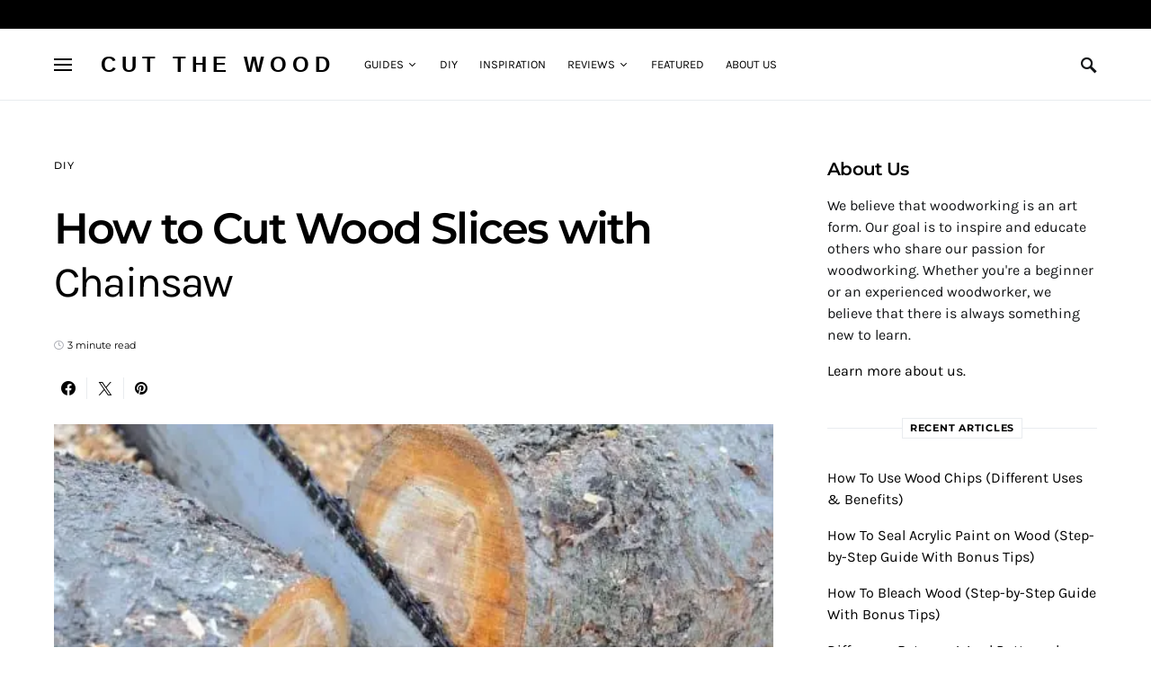

--- FILE ---
content_type: text/javascript
request_url: https://cutthewood.com/humix/inline_embed
body_size: 10059
content:
var ezS = document.createElement("link");ezS.rel="stylesheet";ezS.type="text/css";ezS.href="//go.ezodn.com/ezvideo/ezvideojscss.css?cb=185";document.head.appendChild(ezS);
var ezS = document.createElement("link");ezS.rel="stylesheet";ezS.type="text/css";ezS.href="//go.ezodn.com/ezvideo/ezvideocustomcss.css?cb=66998-0-185";document.head.appendChild(ezS);
window.ezVideo = {"appendFloatAfterAd":false,"language":"en","titleString":"","titleOption":"","autoEnableCaptions":false}
var ezS = document.createElement("script");ezS.src="//vjs.zencdn.net/vttjs/0.14.1/vtt.min.js";document.head.appendChild(ezS);
(function(){
		const frag = document.createRange().createContextualFragment('\u003Cscript type\u003D\"application/ld+json\"\u003E\u000A{\u000A  \"@context\": \"https://schema.org\",\u000A  \"@type\": \"VideoObject\",\u000A  \"potentialAction\": {\u000A    \"@type\": \"SeekToAction\",\u000A    \"target\": \"https://cutthewood.com/openvideo/v/unlocking-the-potential-of-wood-chips-a-guide-to-their-benefits-and-uses?t\u003D{seek_to_second_number}\",\u000A    \"startOffset-input\": \"required name\u003Dseek_to_second_number\"\u000A  },\u000A  \"name\": \"Unlocking the Potential of Wood Chips: A Guide to Their Benefits and Uses\",\u000A  \"description\": \"Learn how to use wood chips for a variety of purposes with our comprehensive guide. Discover the benefits of using wood chips and how they can enhance your cooking, gardening, and landscaping projects. From smoking meats to mulching gardens, we\\u0026#39;ll show you step-by-step how to use wood chips effectively. Whether you\\u0026#39;re a beginner or an experienced DIY enthusiast, this guide is perfect for anyone looking to get the most out of their wood chips.\",\u000A  \"thumbnailUrl\": \"https://video-meta.open.video/poster/eHJpvWnjmBIssTmi/eHJpvWnjmBIssTmi_upload_t1692160022-yuHjjN.jpg\",\u000A  \"uploadDate\": \"2023-05-10T12:36:36+00:00\",\u000A  \"duration\": \"PT0H2M34S\",\u000A  \"contentUrl\": \"https://streaming.open.video/contents/eHJpvWnjmBIssTmi/1684039212/index.m3u8\",\u000A  \"embedUrl\": \"https://open.video/embed?contentId\u003DVAQARlkybrf\",\u000A  \"hasPart\": [\u000A    {\u000A      \"@type\": \"Clip\",\u000A      \"name\": \"Understanding Benefits of Wood Chips\",\u000A      \"startOffset\": 4,\u000A      \"endOffset\": 16,\u000A      \"url\": \"https://cutthewood.com/openvideo/v/unlocking-the-potential-of-wood-chips-a-guide-to-their-benefits-and-uses?t\u003D4\"\u000A    },\u000A    {\u000A      \"@type\": \"Clip\",\u000A      \"name\": \"Improving Soil Quality with Wood Chips\",\u000A      \"startOffset\": 24,\u000A      \"endOffset\": 40,\u000A      \"url\": \"https://cutthewood.com/openvideo/v/unlocking-the-potential-of-wood-chips-a-guide-to-their-benefits-and-uses?t\u003D24\"\u000A    },\u000A    {\u000A      \"@type\": \"Clip\",\u000A      \"name\": \"Wood Chips as a Renewable Fuel Source\",\u000A      \"startOffset\": 40,\u000A      \"endOffset\": 57,\u000A      \"url\": \"https://cutthewood.com/openvideo/v/unlocking-the-potential-of-wood-chips-a-guide-to-their-benefits-and-uses?t\u003D40\"\u000A    },\u000A    {\u000A      \"@type\": \"Clip\",\u000A      \"name\": \"Repurposing Wood Chips for Sustainability\",\u000A      \"startOffset\": 62,\u000A      \"endOffset\": 68,\u000A      \"url\": \"https://cutthewood.com/openvideo/v/unlocking-the-potential-of-wood-chips-a-guide-to-their-benefits-and-uses?t\u003D62\"\u000A    },\u000A    {\u000A      \"@type\": \"Clip\",\u000A      \"name\": \"Using Wood Chips for Various Purposes\",\u000A      \"startOffset\": 70,\u000A      \"endOffset\": 140,\u000A      \"url\": \"https://cutthewood.com/openvideo/v/unlocking-the-potential-of-wood-chips-a-guide-to-their-benefits-and-uses?t\u003D70\"\u000A    }\u000A  ],\u000A  \"url\": \"https://cutthewood.com/openvideo/v/unlocking-the-potential-of-wood-chips-a-guide-to-their-benefits-and-uses\"\u000A}\u000A\u003C/script\u003E');
		document.body.appendChild(frag);
	}());
(function() {
		let ezInstream = {"prebidBidders":[{"bidder":"criteo","params":{"networkId":7987,"pubid":"101496","video":{"playbackmethod":[2,6]}},"ssid":"10050"},{"bidder":"medianet","params":{"cid":"8CUBCB617","crid":"358025426"},"ssid":"11307"},{"bidder":"onetag","params":{"pubId":"62499636face9dc"},"ssid":"11291"},{"bidder":"openx","params":{"delDomain":"ezoic-d.openx.net","unit":"560605963"},"ssid":"10015"},{"bidder":"pubmatic","params":{"adSlot":"Ezoic_default_video","publisherId":"156983"},"ssid":"10061"},{"bidder":"rubicon","params":{"accountId":21150,"siteId":269072,"video":{"language":"en","size_id":201},"zoneId":3326304},"ssid":"10063"},{"bidder":"sharethrough","params":{"pkey":"VS3UMr0vpcy8VVHMnE84eAvj"},"ssid":"11309"},{"bidder":"ttd","params":{"publisherId":"5beb719df75d360f105f36b7032b0b44","supplySourceId":"ezoic"},"ssid":"11384"},{"bidder":"yieldmo","params":{"placementId":"3159086761833865258"},"ssid":"11315"},{"bidder":"amx","params":{"tagid":"ZXpvaWMuY29tLXJvbi12aWRlbw"},"ssid":"11290"},{"bidder":"adyoulike_i_s2s","params":{"placement":"b74dd1bf884ad15f7dc6fca53449c2db"},"ssid":"11314"},{"bidder":"amx_i_s2s","params":{"tagid":"JreGFOmAO"},"ssid":"11290"},{"bidder":"appnexus_i_s2s","params":{"placementId":28760342},"ssid":"10087"},{"bidder":"cadent_aperture_mx_i_s2s","params":{"tagid":"178315"},"ssid":"11389"},{"bidder":"criteo_i_s2s","params":{"networkId":12274,"pubid":"104211","video":{"playbackmethod":[2,6]}},"ssid":"10050"},{"bidder":"gumgum_i_s2s","params":{"zone":"xw4fad9t"},"ssid":"10079"},{"bidder":"inmobi_i_s2s","params":{"plc":"10000370026"},"ssid":"11387"},{"bidder":"ix_i_s2s","params":{"siteId":"1280191"},"ssid":"10082"},{"bidder":"medianet_i_s2s","params":{"cid":"8CUPV1T76","crid":"578781359"},"ssid":"11307"},{"bidder":"onetag_i_s2s","params":{"pubId":"62499636face9dc"},"ssid":"11291"},{"bidder":"openx_i_s2s","params":{"delDomain":"ezoic-d.openx.net","unit":"559783386"},"ssid":"10015"},{"bidder":"pubmatic_i_s2s","params":{"adSlot":"Ezoic_default_video","publisherId":"156983"},"ssid":"10061"},{"bidder":"rubicon_i_s2s","params":{"accountId":21150,"siteId":421616,"video":{"language":"en","size_id":201},"zoneId":2495262},"ssid":"10063"},{"bidder":"sharethrough_i_s2s","params":{"pkey":"kgPoDCWJ3LoAt80X9hF5eRLi"},"ssid":"11309"},{"bidder":"smartadserver_i_s2s","params":{"formatId":117670,"networkId":4503,"pageId":1696160,"siteId":557984},"ssid":"11335"},{"bidder":"sonobi_i_s2s","params":{"TagID":"86985611032ca7924a34"},"ssid":"10048"},{"bidder":"sovrn_i_s2s","params":{"tagid":"1263646"},"ssid":"10017"},{"bidder":"triplelift_i_s2s","params":{"inventoryCode":"ezoic_RON_instream_PbS2S"},"ssid":"11296"},{"bidder":"trustedstack_i_s2s","params":{"cid":"TS9HJFH44","crid":"944965478"},"ssid":"11396"}],"apsSlot":{"slotID":"instream_desktop_na_Video","divID":"","slotName":"","mediaType":"video","sizes":[[400,300],[640,390],[390,640],[320,480],[480,320],[400,225],[640,360],[768,1024],[1024,768],[640,480]],"slotParams":{}},"allApsSlots":[{"Slot":{"slotID":"AccompanyingContent_640x360v_5-60seconds_Off_NoSkip","divID":"","slotName":"","mediaType":"video","sizes":[[400,300],[640,390],[390,640],[320,480],[480,320],[400,225],[640,360],[768,1024],[1024,768],[640,480]],"slotParams":{}},"Duration":60},{"Slot":{"slotID":"AccompanyingContent_640x360v_5-60seconds_Off_Skip","divID":"","slotName":"","mediaType":"video","sizes":[[400,300],[640,390],[390,640],[320,480],[480,320],[400,225],[640,360],[768,1024],[1024,768],[640,480]],"slotParams":{}},"Duration":60},{"Slot":{"slotID":"AccompanyingContent_640x360v_5-30seconds_Off_NoSkip","divID":"","slotName":"","mediaType":"video","sizes":[[400,300],[640,390],[390,640],[320,480],[480,320],[400,225],[640,360],[768,1024],[1024,768],[640,480]],"slotParams":{}},"Duration":30},{"Slot":{"slotID":"AccompanyingContent_640x360v_5-30seconds_Off_Skip","divID":"","slotName":"","mediaType":"video","sizes":[[400,300],[640,390],[390,640],[320,480],[480,320],[400,225],[640,360],[768,1024],[1024,768],[640,480]],"slotParams":{}},"Duration":30},{"Slot":{"slotID":"AccompanyingContent_640x360v_5-15seconds_Off_NoSkip","divID":"","slotName":"","mediaType":"video","sizes":[[400,300],[640,390],[390,640],[320,480],[480,320],[400,225],[640,360],[768,1024],[1024,768],[640,480]],"slotParams":{}},"Duration":15},{"Slot":{"slotID":"AccompanyingContent_640x360v_5-15seconds_Off_Skip","divID":"","slotName":"","mediaType":"video","sizes":[[400,300],[640,390],[390,640],[320,480],[480,320],[400,225],[640,360],[768,1024],[1024,768],[640,480]],"slotParams":{}},"Duration":15},{"Slot":{"slotID":"instream_desktop_na_Video","divID":"","slotName":"","mediaType":"video","sizes":[[400,300],[640,390],[390,640],[320,480],[480,320],[400,225],[640,360],[768,1024],[1024,768],[640,480]],"slotParams":{}},"Duration":30}],"genericInstream":false,"UnfilledCnt":0,"AllowPreviousBidToSetBidFloor":false,"PreferPrebidOverAmzn":false,"DoNotPassBidFloorToPreBid":false,"bidCacheThreshold":-1,"rampUp":true,"IsEzDfpAccount":true,"EnableVideoDeals":false,"monetizationApproval":{"DomainId":66998,"Domain":"cutthewood.com","HumixChannelId":549,"HasGoogleEntry":true,"HDMApproved":false,"MCMApproved":true},"SelectivelyIncrementUnfilledCount":false,"BlockBidderAfterBadAd":true,"useNewVideoStartingFloor":false,"addHBUnderFloor":false,"dvama":false,"dgeb":false,"vatc":{"at":"INSTREAM","fs":"UNIFORM","mpw":200,"itopf":false,"bcds":"v","bcdsds":"g","bcd":{"ad_type":"INSTREAM","data":{"country":"US","form_factor":1,"impressions":5003987,"share_ge7":0.79684,"bucket":"bid-rich","avg_depth":9.054274,"p75_depth":12,"share_ge5":0.82222,"share_ge9":0.761307},"is_domain":false,"loaded_at":"2026-01-23T09:08:20.906235235-08:00"}},"totalVideoDuration":0,"totalAdsPlaybackDuration":0,"optimizedPrebidPods":true};
		if (typeof __ezInstream !== "undefined" && __ezInstream.breaks) {
			__ezInstream.breaks = __ezInstream.breaks.concat(ezInstream.breaks);
		} else {
			window.__ezInstream = ezInstream;
		}
	})();
var EmbedExclusionEvaluated = 'exempt'; var EzoicMagicPlayerExclusionSelectors = [".humix-off"];var EzoicMagicPlayerInclusionSelectors = [];var EzoicPreferredLocation = '1';

			window.humixFirstVideoLoaded = true
			window.dispatchEvent(new CustomEvent('humixFirstVideoLoaded'));
		
window.ezVideoIframe=false;window.renderEzoicVideoContentCBs=window.renderEzoicVideoContentCBs||[];window.renderEzoicVideoContentCBs.push(function(){let videoObjects=[{"PlayerId":"ez-4999","VideoContentId":"VAQARlkybrf","VideoPlaylistSelectionId":0,"VideoPlaylistId":1,"VideoTitle":"Unlocking the Potential of Wood Chips: A Guide to Their Benefits and Uses","VideoDescription":"Learn how to use wood chips for a variety of purposes with our comprehensive guide. Discover the benefits of using wood chips and how they can enhance your cooking, gardening, and landscaping projects. From smoking meats to mulching gardens, we\u0026#39;ll show you step-by-step how to use wood chips effectively. Whether you\u0026#39;re a beginner or an experienced DIY enthusiast, this guide is perfect for anyone looking to get the most out of their wood chips.","VideoChapters":{"Chapters":["Understanding Benefits of Wood Chips","Improving Soil Quality with Wood Chips","Wood Chips as a Renewable Fuel Source","Repurposing Wood Chips for Sustainability","Using Wood Chips for Various Purposes"],"StartTimes":[4735,24087,40427,62685,70082],"EndTimes":[16332,40427,57517,68747,140695]},"VideoLinksSrc":"https://video-meta.humix.com/link/VAQARlkybrf.vtt","VideoSrcURL":"https://streaming.open.video/contents/eHJpvWnjmBIssTmi/1684039212/index.m3u8","VideoDurationMs":154420,"DeviceTypeFlag":14,"FloatFlag":14,"FloatPosition":1,"IsAutoPlay":true,"IsLoop":false,"IsLiveStreaming":false,"OutstreamEnabled":false,"ShouldConsiderDocVisibility":true,"ShouldPauseAds":true,"AdUnit":"","ImpressionId":0,"VideoStartTime":0,"IsStartTimeEnabled":0,"IsKeyMoment":false,"PublisherVideoContentShare":{"DomainIdOwner":66998,"DomainIdShare":66998,"DomainIdHost":66998,"VideoContentId":"VAQARlkybrf","LoadError":"[MagicPlayerPlaylist:0]","IsEzoicOwnedVideo":false,"IsGenericInstream":false,"IsOutstream":false,"IsGPTOutstream":false},"VideoUploadSource":"video-production","IsVertical":false,"IsPreferred":false,"ShowControls":false,"IsSharedEmbed":false,"ShortenId":"VAQARlkybrf","Preview":false,"PlaylistHumixId":"","VideoSelection":10,"MagicPlaceholderType":1,"MagicHTML":"\u003cdiv id=ez-video-wrap-ez-4998 class=ez-video-wrap style=\"align-self: stretch;\"\u003e\u003cdiv class=ez-video-center\u003e\u003cdiv class=\"ez-video-content-wrap ez-rounded-border\"\u003e\u003cdiv id=ez-video-wrap-ez-4999 class=\"ez-video-wrap ez-video-magic\" style=\"align-self: stretch;\"\u003e\u003cdiv class=ez-video-magic-row\u003e\u003col class=ez-video-magic-list\u003e\u003cli class=\"ez-video-magic-item ez-video-magic-autoplayer\"\u003e\u003cdiv id=floating-placeholder-ez-4999 class=floating-placeholder style=\"display: none;\"\u003e\u003cdiv id=floating-placeholder-sizer-ez-4999 class=floating-placeholder-sizer\u003e\u003cpicture class=\"video-js vjs-playlist-thumbnail\"\u003e\u003cimg id=floating-placeholder-thumbnail alt loading=lazy nopin=nopin\u003e\u003c/picture\u003e\u003c/div\u003e\u003c/div\u003e\u003cdiv id=ez-video-container-ez-4999 class=\"ez-video-container ez-video-magic-redesign ez-responsive ez-float-right\" style=\"flex-wrap: wrap;\"\u003e\u003cdiv class=ez-video-ez-stuck-bar id=ez-video-ez-stuck-bar-ez-4999\u003e\u003cdiv class=\"ez-video-ez-stuck-close ez-simple-close\" id=ez-video-ez-stuck-close-ez-4999 style=\"font-size: 16px !important; text-shadow: none !important; color: #000 !important; font-family: system-ui !important; background-color: rgba(255,255,255,0.5) !important; border-radius: 50% !important; text-align: center !important;\"\u003ex\u003c/div\u003e\u003c/div\u003e\u003cvideo id=ez-video-ez-4999 class=\"video-js ez-vid-placeholder\" controls preload=metadata\u003e\u003cp class=vjs-no-js\u003ePlease enable JavaScript\u003c/p\u003e\u003c/video\u003e\u003cdiv class=ez-vid-preview id=ez-vid-preview-ez-4999\u003e\u003c/div\u003e\u003cdiv id=lds-ring-ez-4999 class=lds-ring\u003e\u003cdiv\u003e\u003c/div\u003e\u003cdiv\u003e\u003c/div\u003e\u003cdiv\u003e\u003c/div\u003e\u003cdiv\u003e\u003c/div\u003e\u003c/div\u003e\u003c/div\u003e\u003cli class=\"ez-video-magic-item ez-video-magic-playlist\"\u003e\u003cdiv id=ez-video-playlist-ez-4998 class=vjs-playlist\u003e\u003c/div\u003e\u003c/ol\u003e\u003c/div\u003e\u003c/div\u003e\u003cdiv id=floating-placeholder-ez-4998 class=floating-placeholder style=\"display: none;\"\u003e\u003cdiv id=floating-placeholder-sizer-ez-4998 class=floating-placeholder-sizer\u003e\u003cpicture class=\"video-js vjs-playlist-thumbnail\"\u003e\u003cimg id=floating-placeholder-thumbnail alt loading=lazy nopin=nopin\u003e\u003c/picture\u003e\u003c/div\u003e\u003c/div\u003e\u003cdiv id=ez-video-container-ez-4998 class=\"ez-video-container ez-video-magic-redesign ez-responsive ez-float-right\" style=\"flex-wrap: wrap;\"\u003e\u003cdiv class=ez-video-ez-stuck-bar id=ez-video-ez-stuck-bar-ez-4998\u003e\u003cdiv class=\"ez-video-ez-stuck-close ez-simple-close\" id=ez-video-ez-stuck-close-ez-4998 style=\"font-size: 16px !important; text-shadow: none !important; color: #000 !important; font-family: system-ui !important; background-color: rgba(255,255,255,0.5) !important; border-radius: 50% !important; text-align: center !important;\"\u003ex\u003c/div\u003e\u003c/div\u003e\u003cvideo id=ez-video-ez-4998 class=\"video-js ez-vid-placeholder vjs-16-9\" controls preload=metadata\u003e\u003cp class=vjs-no-js\u003ePlease enable JavaScript\u003c/p\u003e\u003c/video\u003e\u003cdiv class=keymoment-container id=keymoment-play style=\"display: none;\"\u003e\u003cspan id=play-button-container class=play-button-container-active\u003e\u003cspan class=\"keymoment-play-btn play-button-before\"\u003e\u003c/span\u003e\u003cspan class=\"keymoment-play-btn play-button-after\"\u003e\u003c/span\u003e\u003c/span\u003e\u003c/div\u003e\u003cdiv class=\"keymoment-container rewind\" id=keymoment-rewind style=\"display: none;\"\u003e\u003cdiv id=keymoment-rewind-box class=rotate\u003e\u003cspan class=\"keymoment-arrow arrow-two double-arrow-icon\"\u003e\u003c/span\u003e\u003cspan class=\"keymoment-arrow arrow-one double-arrow-icon\"\u003e\u003c/span\u003e\u003c/div\u003e\u003c/div\u003e\u003cdiv class=\"keymoment-container forward\" id=keymoment-forward style=\"display: none;\"\u003e\u003cdiv id=keymoment-forward-box\u003e\u003cspan class=\"keymoment-arrow arrow-two double-arrow-icon\"\u003e\u003c/span\u003e\u003cspan class=\"keymoment-arrow arrow-one double-arrow-icon\"\u003e\u003c/span\u003e\u003c/div\u003e\u003c/div\u003e\u003cdiv id=vignette-overlay\u003e\u003c/div\u003e\u003cdiv id=vignette-top-card class=vignette-top-card\u003e\u003cdiv class=vignette-top-channel\u003e\u003ca class=top-channel-logo target=_blank role=link aria-label=\"channel logo\" style='background-image: url(\"https://video-meta.humix.com/\");'\u003e\u003c/a\u003e\u003c/div\u003e\u003cdiv class=\"vignette-top-title top-enable-channel-logo\"\u003e\u003cdiv class=\"vignette-top-title-text vignette-magic-player\"\u003e\u003ca class=vignette-top-title-link id=vignette-top-title-link-ez-4998 target=_blank tabindex=0 href=https://cutthewood.com/openvideo/v/unlocking-the-potential-of-wood-chips-a-guide-to-their-benefits-and-uses\u003eUnlocking the Potential of Wood Chips: A Guide to Their Benefits and Uses\u003c/a\u003e\u003c/div\u003e\u003c/div\u003e\u003cdiv class=vignette-top-share\u003e\u003cbutton class=vignette-top-button type=button title=share id=vignette-top-button\u003e\u003cdiv class=top-button-icon\u003e\u003csvg height=\"100%\" version=\"1.1\" viewBox=\"0 0 36 36\" width=\"100%\"\u003e\n                                        \u003cuse class=\"svg-shadow\" xlink:href=\"#share-icon\"\u003e\u003c/use\u003e\n                                        \u003cpath class=\"svg-fill\" d=\"m 20.20,14.19 0,-4.45 7.79,7.79 -7.79,7.79 0,-4.56 C 16.27,20.69 12.10,21.81 9.34,24.76 8.80,25.13 7.60,27.29 8.12,25.65 9.08,21.32 11.80,17.18 15.98,15.38 c 1.33,-0.60 2.76,-0.98 4.21,-1.19 z\" id=\"share-icon\"\u003e\u003c/path\u003e\n                                    \u003c/svg\u003e\u003c/div\u003e\u003c/button\u003e\u003c/div\u003e\u003c/div\u003e\u003ca id=watch-on-link-ez-4998 class=watch-on-link aria-label=\"Watch on Open.Video\" target=_blank href=https://cutthewood.com/openvideo/v/unlocking-the-potential-of-wood-chips-a-guide-to-their-benefits-and-uses\u003e\u003cdiv class=watch-on-link-content aria-hidden=true\u003e\u003cdiv class=watch-on-link-text\u003eWatch on\u003c/div\u003e\u003cimg style=\"height: 1rem;\" src=https://assets.open.video/open-video-white-logo.png alt=\"Video channel logo\" class=img-fluid\u003e\u003c/div\u003e\u003c/a\u003e\u003cdiv class=ez-vid-preview id=ez-vid-preview-ez-4998\u003e\u003c/div\u003e\u003cdiv id=lds-ring-ez-4998 class=lds-ring\u003e\u003cdiv\u003e\u003c/div\u003e\u003cdiv\u003e\u003c/div\u003e\u003cdiv\u003e\u003c/div\u003e\u003cdiv\u003e\u003c/div\u003e\u003c/div\u003e\u003cdiv id=ez-video-links-ez-4998 style=position:absolute;\u003e\u003c/div\u003e\u003c/div\u003e\u003c/div\u003e\u003cdiv id=ez-lower-title-link-ez-4998 class=lower-title-link\u003e\u003ca href=https://cutthewood.com/openvideo/v/unlocking-the-potential-of-wood-chips-a-guide-to-their-benefits-and-uses target=_blank\u003eUnlocking the Potential of Wood Chips: A Guide to Their Benefits and Uses\u003c/a\u003e\u003c/div\u003e\u003c/div\u003e\u003c/div\u003e","PreferredVideoType":0,"DisableWatchOnLink":false,"DisableVignette":false,"DisableTitleLink":false,"VideoPlaylist":{"VideoPlaylistId":1,"FirstVideoSelectionId":0,"FirstVideoIndex":0,"Name":"Universal Player","IsLooping":1,"IsShuffled":0,"Autoskip":0,"Videos":[{"PublisherVideoId":394246,"PublisherId":30764,"VideoContentId":"VAQARlkybrf","DomainId":66998,"Title":"Unlocking the Potential of Wood Chips: A Guide to Their Benefits and Uses","Description":"Learn how to use wood chips for a variety of purposes with our comprehensive guide. Discover the benefits of using wood chips and how they can enhance your cooking, gardening, and landscaping projects. From smoking meats to mulching gardens, we\u0026#39;ll show you step-by-step how to use wood chips effectively. Whether you\u0026#39;re a beginner or an experienced DIY enthusiast, this guide is perfect for anyone looking to get the most out of their wood chips.","VideoChapters":{"Chapters":null,"StartTimes":null,"EndTimes":null},"Privacy":"public","CreatedDate":"2023-05-10 12:36:36","ModifiedDate":"2023-05-10 12:44:45","PreviewImage":"https://video-meta.open.video/poster/eHJpvWnjmBIssTmi/eHJpvWnjmBIssTmi_upload_t1692160022-yuHjjN.jpg","RestrictByReferer":false,"ImpressionId":0,"VideoDurationMs":154420,"StreamingURL":"https://streaming.open.video/contents/eHJpvWnjmBIssTmi/1684039212/index.m3u8","PublisherVideoContentShare":{"DomainIdOwner":66998,"DomainIdShare":66998,"DomainIdHost":66998,"VideoContentId":"VAQARlkybrf","IsEzoicOwnedVideo":false,"IsGenericInstream":false,"IsOutstream":false,"IsGPTOutstream":false},"ExternalId":"","IABCategoryName":"Home Improvement,Gardening,Home \u0026 Garden,Crafts","IABCategoryIds":"276,275,274,248","NLBCategoryIds":"356,347,342,327","IsUploaded":false,"IsProcessed":false,"IsContentShareable":true,"UploadSource":"video-production","IsPreferred":false,"Category":"","IsRotate":false,"ShortenId":"VAQARlkybrf","PreferredVideoType":0,"HumixChannelId":549,"IsHumixChannelActive":true,"VideoAutoMatchType":0,"ShareBaseUrl":"//cutthewood.com/openvideo/","CanonicalLink":"https://cutthewood.com/openvideo/v/unlocking-the-potential-of-wood-chips-a-guide-to-their-benefits-and-uses","OpenVideoHostedLink":"https://open.video/@cutthewood_com/v/unlocking-the-potential-of-wood-chips-a-guide-to-their-benefits-and-uses","ChannelSlug":"cutthewood_com","Language":"en","Keywords":"woodworking, wood, wood chips, gardening, home improvement,","HasMultiplePosterResolutions":true,"ResizedPosterVersion":0,"ChannelLogo":"","OwnerIntegrationType":"ns","IsChannelWPHosted":false,"HideReportVideoButton":false,"VideoPlaylistSelectionId":0,"VideoLinksSrc":"","VideoStartTime":0,"IsStartTimeEnabled":0,"AdUnit":"cutthewood_com-video-1","VideoPlaylistId":1,"InitialIndex":0},{"PublisherVideoId":394248,"PublisherId":30764,"VideoContentId":"VkQQRAQyaHf","DomainId":66998,"Title":"Cracking the Cord of Wood Code: Understanding the Basics and Factors Affecting the Amount of Wood in a Cord","Description":" Looking to buy firewood but not sure how much to get? Our article on cord of wood has got you covered! Learn the basics of what a cord of wood is and the factors that affect the amount of wood in a cord. With our comprehensive guide, you\u0026#39;ll be able to make an informed decision and ensure you have enough firewood for your needs. Read on to become a wood expert!","VideoChapters":{"Chapters":null,"StartTimes":null,"EndTimes":null},"Privacy":"public","CreatedDate":"2023-05-10 12:45:23","ModifiedDate":"2023-05-10 12:47:24","PreviewImage":"https://video-meta.open.video/poster/RDGjbCatIwvaDQty/RDGjbCatIwvaDQty_upload_t1692160023-feyNfq.jpg","RestrictByReferer":false,"ImpressionId":0,"VideoDurationMs":119819,"StreamingURL":"https://streaming.open.video/contents/RDGjbCatIwvaDQty/1683982593/index.m3u8","PublisherVideoContentShare":{"DomainIdOwner":66998,"DomainIdShare":66998,"DomainIdHost":66998,"VideoContentId":"VkQQRAQyaHf","IsEzoicOwnedVideo":false,"IsGenericInstream":false,"IsOutstream":false,"IsGPTOutstream":false},"ExternalId":"","IABCategoryName":"","IABCategoryIds":"","NLBCategoryIds":"","IsUploaded":false,"IsProcessed":false,"IsContentShareable":true,"UploadSource":"video-production","IsPreferred":false,"Category":"","IsRotate":false,"ShortenId":"VkQQRAQyaHf","PreferredVideoType":0,"HumixChannelId":549,"IsHumixChannelActive":true,"VideoAutoMatchType":0,"ShareBaseUrl":"//cutthewood.com/openvideo/","CanonicalLink":"https://cutthewood.com/openvideo/v/cracking-the-cord-of-wood-code-understanding-the-basics-and-factors-affecting-the-amount-of-wood-in-a-cord","OpenVideoHostedLink":"https://open.video/@cutthewood_com/v/cracking-the-cord-of-wood-code-understanding-the-basics-and-factors-affecting-the-amount-of-wood-in-a-cord","ChannelSlug":"cutthewood_com","Language":"en","Keywords":"","HasMultiplePosterResolutions":true,"ResizedPosterVersion":0,"ChannelLogo":"","OwnerIntegrationType":"ns","IsChannelWPHosted":false,"HideReportVideoButton":false,"VideoPlaylistSelectionId":0,"VideoLinksSrc":"","VideoStartTime":0,"IsStartTimeEnabled":0,"AdUnit":"cutthewood_com-video-1","VideoPlaylistId":1,"InitialIndex":1},{"PublisherVideoId":7002,"PublisherId":30764,"VideoContentId":"4895c4e82e3bfc981c0f18d909cbff6cdda2c715","DomainId":66998,"Title":"Gazebo Plans","Description":"One of the loveliest attractions in a garden, backyard or outdoor area is a gazebo.\nIt’s whimsical, charming and lively.\nIt becomes the focal point of a garden setting.\nIt is where special moments take place: proposals, romantic dinners, weddings, and christenings.\nWhether you are new to making gazebos or you have tried one before, here are updated and very popular plans on how to make traditional, sometimes contemporary-style, and gazebos.\nYou will find these plans loaded with information not just on the gazebo being built but also the materials you need, the tools you need to use and the different steps to take.\nWe know that with these plans, you will be able to make your own gazebo to light up your backyard.","VideoChapters":{"Chapters":null,"StartTimes":null,"EndTimes":null},"Privacy":"public","CreatedDate":"2021-06-11 14:40:35","ModifiedDate":"2021-06-11 14:41:52","PreviewImage":"https://streaming.open.video/poster/KelOzkNtOUBYlRft/KelOzkNtOUBYlRft_j1623422442275-z8bznm_t1623422498.001.jpg","RestrictByReferer":false,"ImpressionId":0,"VideoDurationMs":74240,"StreamingURL":"https://streaming.open.video/contents/KelOzkNtOUBYlRft/1680827960/index.m3u8","PublisherVideoContentShare":{"DomainIdOwner":66998,"DomainIdShare":66998,"DomainIdHost":66998,"VideoContentId":"4895c4e82e3bfc981c0f18d909cbff6cdda2c715","IsEzoicOwnedVideo":false,"IsGenericInstream":false,"IsOutstream":false,"IsGPTOutstream":false},"ExternalId":"","IABCategoryName":"Landscape Design,Patio, Lawn \u0026 Garden,Home Improvement,Crafts","IABCategoryIds":"284,285,276,248","NLBCategoryIds":"1033,375,356,327","IsUploaded":false,"IsProcessed":false,"IsContentShareable":true,"UploadSource":"","IsPreferred":false,"Category":"","IsRotate":false,"ShortenId":"IlcddlkObru","PreferredVideoType":0,"HumixChannelId":549,"IsHumixChannelActive":true,"VideoAutoMatchType":0,"ShareBaseUrl":"//cutthewood.com/openvideo/","CanonicalLink":"https://cutthewood.com/openvideo/v/gazebo-plans","OpenVideoHostedLink":"https://open.video/@cutthewood_com/v/gazebo-plans","ChannelSlug":"cutthewood_com","Language":"en","Keywords":"gazebo, woodworking, gazebo plans, woodworking projects, backyard projects, DIY, home improvement, DIY projects, gazebo projects, landscaping, outdoor decorating, outdoor projects","HasMultiplePosterResolutions":true,"ResizedPosterVersion":0,"ChannelLogo":"","OwnerIntegrationType":"ns","IsChannelWPHosted":false,"HideReportVideoButton":false,"VideoPlaylistSelectionId":0,"VideoLinksSrc":"","VideoStartTime":0,"IsStartTimeEnabled":0,"AdUnit":"cutthewood_com-video-1","VideoPlaylistId":1,"InitialIndex":2},{"PublisherVideoId":394247,"PublisherId":30764,"VideoContentId":"pAQQQkRzaGf","DomainId":66998,"Title":"Sealing Acrylic Paint on Wood: A Step-by-Step Guide to Protect Your Masterpiece","Description":" Learn how to properly seal acrylic paint on wood with this comprehensive guide from CutTheWood. First, gain an understanding of the properties of acrylic paint and how it differs from other types of paint. Then, follow step-by-step instructions to ensure your acrylic paint is sealed correctly for long-lasting results. Protect your artwork or DIY project with these expert tips.","VideoChapters":{"Chapters":null,"StartTimes":null,"EndTimes":null},"Privacy":"public","CreatedDate":"2023-05-10 12:45:23","ModifiedDate":"2023-05-10 12:47:22","PreviewImage":"https://video-meta.open.video/poster/ZJFLDJOcaBOMIAEn/ZJFLDJOcaBOMIAEn_upload_t1692160023-YIOOsj.jpg","RestrictByReferer":false,"ImpressionId":0,"VideoDurationMs":176142,"StreamingURL":"https://streaming.open.video/contents/ZJFLDJOcaBOMIAEn/1683982350/index.m3u8","PublisherVideoContentShare":{"DomainIdOwner":66998,"DomainIdShare":66998,"DomainIdHost":66998,"VideoContentId":"pAQQQkRzaGf","IsEzoicOwnedVideo":false,"IsGenericInstream":false,"IsOutstream":false,"IsGPTOutstream":false},"ExternalId":"","IABCategoryName":"","IABCategoryIds":"","NLBCategoryIds":"","IsUploaded":false,"IsProcessed":false,"IsContentShareable":true,"UploadSource":"video-production","IsPreferred":false,"Category":"","IsRotate":false,"ShortenId":"pAQQQkRzaGf","PreferredVideoType":0,"HumixChannelId":549,"IsHumixChannelActive":true,"VideoAutoMatchType":0,"ShareBaseUrl":"//cutthewood.com/openvideo/","CanonicalLink":"https://cutthewood.com/openvideo/v/sealing-acrylic-paint-on-wood-a-step-by-step-guide-to-protect-your-masterpiece","OpenVideoHostedLink":"https://open.video/@cutthewood_com/v/sealing-acrylic-paint-on-wood-a-step-by-step-guide-to-protect-your-masterpiece","ChannelSlug":"cutthewood_com","Language":"en","Keywords":"","HasMultiplePosterResolutions":true,"ResizedPosterVersion":0,"ChannelLogo":"","OwnerIntegrationType":"ns","IsChannelWPHosted":false,"HideReportVideoButton":false,"VideoPlaylistSelectionId":0,"VideoLinksSrc":"","VideoStartTime":0,"IsStartTimeEnabled":0,"AdUnit":"cutthewood_com-video-1","VideoPlaylistId":1,"InitialIndex":3},{"PublisherVideoId":395233,"PublisherId":30764,"VideoContentId":"EjQPtWBqysf","DomainId":186067,"Title":"The Gut-Skin Connection: How Dietary Fiber Can Help Alleviate Skin Allergies","Description":" Discover the connection between dietary fiber and skin allergies in this informative article. Learn about the role of gut microbiota in promoting skin health through the consumption of dietary fiber. Explore how incorporating more fiber into your diet may help alleviate skin allergy symptoms. With an SEO-optimized description, this article is a must-read for anyone seeking natural solutions to skin allergies.","VideoChapters":{"Chapters":null,"StartTimes":null,"EndTimes":null},"Privacy":"public","CreatedDate":"2023-05-11 11:52:40","ModifiedDate":"2023-05-11 11:54:36","PreviewImage":"https://streaming.open.video/poster/HLHAKpQNMgvbqmHj/HLHAKpQNMgvbqmHj_upload_t1683818614-HCxLiE.jpg","RestrictByReferer":false,"ImpressionId":0,"VideoDurationMs":162529,"StreamingURL":"https://streaming.open.video/contents/HLHAKpQNMgvbqmHj/1683806068/index.m3u8","PublisherVideoContentShare":{"DomainIdOwner":186067,"DomainIdShare":66998,"DomainNameOwner":"kellysearch.com","VideoContentId":"EjQPtWBqysf","LoadError":"[Load cross domain video on the domain not allowed]","IsEzoicOwnedVideo":false,"IsGenericInstream":false,"IsOutstream":false,"IsGPTOutstream":false},"ExternalId":"","IABCategoryName":"Alternative \u0026 Natural Medicine,Nutrition,Health","IABCategoryIds":"233,229,223","NLBCategoryIds":"1291,307,273","IsUploaded":false,"IsProcessed":false,"IsContentShareable":true,"UploadSource":"video-production","IsPreferred":false,"Category":"","IsRotate":false,"ShortenId":"EjQPtWBqysf","PreferredVideoType":0,"HumixChannelId":2824,"IsHumixChannelActive":true,"VideoAutoMatchType":0,"ShareBaseUrl":"//open.video/","CanonicalLink":"https://open.video/@kellysearch_com/v/the-gut-skin-connection-how-dietary-fiber-can-help-alleviate-skin-allergies","OpenVideoHostedLink":"https://open.video/@kellysearch_com/v/the-gut-skin-connection-how-dietary-fiber-can-help-alleviate-skin-allergies","ChannelSlug":"","Language":"en","Keywords":"Health, Wellness, Healthy Living, Nutrition,","HasMultiplePosterResolutions":true,"ResizedPosterVersion":0,"ChannelLogo":"","OwnerIntegrationType":"off","IsChannelWPHosted":false,"HideReportVideoButton":false,"VideoPlaylistSelectionId":0,"VideoLinksSrc":"","VideoStartTime":0,"IsStartTimeEnabled":0,"AdUnit":"66998-shared-video-3","VideoPlaylistId":1,"InitialIndex":4},{"PublisherVideoId":395234,"PublisherId":30764,"VideoContentId":"E5lysXBbztf","DomainId":186067,"Title":"The Rise of Plant-Based Meat: A Healthier and Sustainable Alternative to Animal Products","Description":" Looking for a healthier and more sustainable alternative to animal products? Look no further than plant-based meat! In this informative article, you\u0026#39;ll learn about the benefits of choosing plant-based meat over traditional animal products. From improved nutrition to reduced environmental impact, there are plenty of reasons to make the switch. So why wait? Read on to discover all the amazing benefits of plant-based meat today!","VideoChapters":{"Chapters":null,"StartTimes":null,"EndTimes":null},"Privacy":"public","CreatedDate":"2023-05-11 11:52:47","ModifiedDate":"2023-05-11 11:54:39","PreviewImage":"https://streaming.open.video/poster/OneFOcsdmKWnjsWE/OneFOcsdmKWnjsWE_upload_t1683818740-TjuurM.jpg","RestrictByReferer":false,"ImpressionId":0,"VideoDurationMs":171004,"StreamingURL":"https://streaming.open.video/contents/OneFOcsdmKWnjsWE/1714078527/index.m3u8","PublisherVideoContentShare":{"DomainIdOwner":186067,"DomainIdShare":66998,"DomainNameOwner":"kellysearch.com","VideoContentId":"E5lysXBbztf","LoadError":"[Load cross domain video on the domain not allowed]","IsEzoicOwnedVideo":false,"IsGenericInstream":false,"IsOutstream":false,"IsGPTOutstream":false},"ExternalId":"","IABCategoryName":"Alternative \u0026 Natural Medicine,Nutrition,Health","IABCategoryIds":"233,229,223","NLBCategoryIds":"1291,307,273","IsUploaded":false,"IsProcessed":false,"IsContentShareable":true,"UploadSource":"video-production","IsPreferred":false,"Category":"","IsRotate":false,"ShortenId":"E5lysXBbztf","PreferredVideoType":0,"HumixChannelId":2824,"IsHumixChannelActive":true,"VideoAutoMatchType":0,"ShareBaseUrl":"//open.video/","CanonicalLink":"https://open.video/@kellysearch_com/v/the-rise-of-plant-based-meat-a-healthier-and-sustainable-alternative-to-animal-products","OpenVideoHostedLink":"https://open.video/@kellysearch_com/v/the-rise-of-plant-based-meat-a-healthier-and-sustainable-alternative-to-animal-products","ChannelSlug":"","Language":"en","Keywords":"Health, Wellness, Healthy Living, Nutrition,","HasMultiplePosterResolutions":true,"ResizedPosterVersion":0,"ChannelLogo":"","OwnerIntegrationType":"off","IsChannelWPHosted":false,"HideReportVideoButton":false,"VideoPlaylistSelectionId":0,"VideoLinksSrc":"","VideoStartTime":0,"IsStartTimeEnabled":0,"AdUnit":"66998-shared-video-3","VideoPlaylistId":1,"InitialIndex":5},{"PublisherVideoId":396538,"PublisherId":30764,"VideoContentId":"Ltk6IWWO4sf","DomainId":316084,"Title":"Unpacking the Emotional Journey of \u0026#34;Never Going Back Again\u0026#34; by Fleetwood Mac: A Deep Dive into the Lyrics and Their Meaning","Description":" Discover the true meaning behind Fleetwood Mac\u0026#39;s classic hit \u0026#34;Never Going Back Again\u0026#34; with this in-depth analysis of the song\u0026#39;s lyrics. Delve into the emotional journey depicted in the verses and uncover the hidden messages that make this track a timeless favorite. From heartbreak to hope, explore the many layers of this iconic tune and gain a deeper appreciation for its enduring appeal. Whether you\u0026#39;re a die-hard fan or simply curious about the song\u0026#39;s backstory, this article is a must-read for anyone who loves great music.","VideoChapters":{"Chapters":null,"StartTimes":null,"EndTimes":null},"Privacy":"public","CreatedDate":"2023-05-12 05:44:38","ModifiedDate":"2023-05-12 05:47:08","PreviewImage":"https://video-meta.open.video/poster/wBIKJjJqZZGGTKSv/wBIKJjJqZZGGTKSv_upload_t1692160233-tJyzgG.jpg","RestrictByReferer":false,"ImpressionId":0,"VideoDurationMs":128428,"StreamingURL":"https://streaming.open.video/contents/wBIKJjJqZZGGTKSv/1684331402/index.m3u8","PublisherVideoContentShare":{"DomainIdOwner":316084,"DomainIdShare":66998,"DomainIdHost":316084,"DomainNameOwner":"sharpens.org","VideoContentId":"Ltk6IWWO4sf","LoadError":"[Load cross domain video on the domain not allowed]","IsEzoicOwnedVideo":false,"IsGenericInstream":false,"IsOutstream":false,"IsGPTOutstream":false},"ExternalId":"","IABCategoryName":"Folk \u0026 Traditional Music,Soundtracks,Music \u0026 Audio","IABCategoryIds":"353,369,243","NLBCategoryIds":"650,40,24","IsUploaded":false,"IsProcessed":false,"IsContentShareable":true,"UploadSource":"video-production","IsPreferred":false,"Category":"","IsRotate":false,"ShortenId":"Ltk6IWWO4sf","PreferredVideoType":0,"HumixChannelId":15172,"IsHumixChannelActive":true,"VideoAutoMatchType":0,"ShareBaseUrl":"//open.video/","CanonicalLink":"https://sharpens.org/openvideo/v/unpacking-the-emotional-journey-of-never-going-back-again-by-fleetwood-mac-a-deep-dive-into-the-lyrics-and-their-meaning","OpenVideoHostedLink":"https://open.video/@sharpens_org/v/unpacking-the-emotional-journey-of-never-going-back-again-by-fleetwood-mac-a-deep-dive-into-the-lyrics-and-their-meaning","ChannelSlug":"sharpens_org","Language":"en","Keywords":"Music, Lyrics, Music Interpretation","HasMultiplePosterResolutions":true,"ResizedPosterVersion":0,"ChannelLogo":"","OwnerIntegrationType":"ns","IsChannelWPHosted":false,"HideReportVideoButton":false,"VideoPlaylistSelectionId":0,"VideoLinksSrc":"","VideoStartTime":0,"IsStartTimeEnabled":0,"AdUnit":"66998-shared-video-3","VideoPlaylistId":1,"InitialIndex":6},{"PublisherVideoId":396537,"PublisherId":30764,"VideoContentId":"LJQkdbXO4cf","DomainId":316084,"Title":"Unpacking the Emotionally Charged Lyrics of \u0026#39;Flightless Bird, American Mouth\u0026#39; by Iron \u0026amp; Wine: A Comprehensive Analysis","Description":" Discover the hidden depths of Iron \u0026amp; Wine\u0026#39;s \u0026#34;Flightless Bird, American Mouth\u0026#34; with our comprehensive analysis of the lyrics and meaning behind this hauntingly beautiful song. From the introduction to the artist\u0026#39;s inspiration, we delve into every aspect of this masterpiece to uncover its true significance. Whether you\u0026#39;re a fan of the band or simply appreciate great music, this article is a must-read for anyone looking to understand the power of poetic expression in modern music. So sit back, relax, and let us guide you through the mesmerizing world of \u0026#34;Flightless Bird, American Mouth.","VideoChapters":{"Chapters":null,"StartTimes":null,"EndTimes":null},"Privacy":"public","CreatedDate":"2023-05-12 05:44:37","ModifiedDate":"2023-05-12 05:46:08","PreviewImage":"https://video-meta.open.video/poster/BoKzSKFmEmvuOjzB/BoKzSKFmEmvuOjzB_upload_t1692160233-TSiXzH.jpg","RestrictByReferer":false,"ImpressionId":0,"VideoDurationMs":130029,"StreamingURL":"https://streaming.open.video/contents/BoKzSKFmEmvuOjzB/1684388621/index.m3u8","PublisherVideoContentShare":{"DomainIdOwner":316084,"DomainIdShare":66998,"DomainIdHost":316084,"DomainNameOwner":"sharpens.org","VideoContentId":"LJQkdbXO4cf","LoadError":"[Load cross domain video on the domain not allowed]","IsEzoicOwnedVideo":false,"IsGenericInstream":false,"IsOutstream":false,"IsGPTOutstream":false},"ExternalId":"","IABCategoryName":"Folk \u0026 Traditional Music,Soundtracks,Music \u0026 Audio","IABCategoryIds":"353,369,243","NLBCategoryIds":"650,40,24","IsUploaded":false,"IsProcessed":false,"IsContentShareable":true,"UploadSource":"video-production","IsPreferred":false,"Category":"","IsRotate":false,"ShortenId":"LJQkdbXO4cf","PreferredVideoType":0,"HumixChannelId":15172,"IsHumixChannelActive":true,"VideoAutoMatchType":0,"ShareBaseUrl":"//open.video/","CanonicalLink":"https://sharpens.org/openvideo/v/unpacking-the-emotionally-charged-lyrics-of-flightless-bird-american-mouth-by-iron-wine-a-comprehensive-analysis","OpenVideoHostedLink":"https://open.video/@sharpens_org/v/unpacking-the-emotionally-charged-lyrics-of-flightless-bird-american-mouth-by-iron-wine-a-comprehensive-analysis","ChannelSlug":"sharpens_org","Language":"en","Keywords":"Music, Lyrics, Music Interpretation","HasMultiplePosterResolutions":true,"ResizedPosterVersion":0,"ChannelLogo":"","OwnerIntegrationType":"ns","IsChannelWPHosted":false,"HideReportVideoButton":false,"VideoPlaylistSelectionId":0,"VideoLinksSrc":"","VideoStartTime":0,"IsStartTimeEnabled":0,"AdUnit":"66998-shared-video-3","VideoPlaylistId":1,"InitialIndex":7},{"PublisherVideoId":396536,"PublisherId":30764,"VideoContentId":"LJQAIrWO5tf","DomainId":316084,"Title":"Unpacking the Meaning Behind Rusted Root\u0026#39;s \u0026#39;Send Me on My Way\u0026#39;: A Comprehensive Analysis of the Lyrics","Description":" Discover the true meaning behind Rusted Root\u0026#39;s hit song \u0026#34;Send Me on My Way\u0026#34; with this in-depth analysis. From its upbeat melody to its catchy lyrics, this article delves into the heart of the song and explores its deeper themes. Whether you\u0026#39;re a longtime fan or just discovering this classic tune, you won\u0026#39;t want to miss this insightful look at one of the most beloved songs of the 90s. Get ready to be inspired and uplifted as we explore the hidden messages within \u0026#34;Send Me on My Way.","VideoChapters":{"Chapters":null,"StartTimes":null,"EndTimes":null},"Privacy":"public","CreatedDate":"2023-05-12 05:44:36","ModifiedDate":"2023-05-12 05:46:09","PreviewImage":"https://video-meta.open.video/poster/YMRWZfhJYdPXJPZa/YMRWZfhJYdPXJPZa_upload_t1692160232-waYzbv.jpg","RestrictByReferer":false,"ImpressionId":0,"VideoDurationMs":111611,"StreamingURL":"https://streaming.open.video/contents/YMRWZfhJYdPXJPZa/1684388973/index.m3u8","PublisherVideoContentShare":{"DomainIdOwner":316084,"DomainIdShare":66998,"DomainIdHost":316084,"DomainNameOwner":"sharpens.org","VideoContentId":"LJQAIrWO5tf","LoadError":"[Load cross domain video on the domain not allowed]","IsEzoicOwnedVideo":false,"IsGenericInstream":false,"IsOutstream":false,"IsGPTOutstream":false},"ExternalId":"","IABCategoryName":"Folk \u0026 Traditional Music,Soundtracks,Music \u0026 Audio","IABCategoryIds":"353,369,243","NLBCategoryIds":"650,40,24","IsUploaded":false,"IsProcessed":false,"IsContentShareable":true,"UploadSource":"video-production","IsPreferred":false,"Category":"","IsRotate":false,"ShortenId":"LJQAIrWO5tf","PreferredVideoType":0,"HumixChannelId":15172,"IsHumixChannelActive":true,"VideoAutoMatchType":0,"ShareBaseUrl":"//open.video/","CanonicalLink":"https://sharpens.org/openvideo/v/unpacking-the-meaning-behind-rusted-roots-send-me-on-my-way-a-comprehensive-analysis-of-the-lyrics","OpenVideoHostedLink":"https://open.video/@sharpens_org/v/unpacking-the-meaning-behind-rusted-roots-send-me-on-my-way-a-comprehensive-analysis-of-the-lyrics","ChannelSlug":"sharpens_org","Language":"en","Keywords":"Music, Lyrics, Music Interpretation","HasMultiplePosterResolutions":true,"ResizedPosterVersion":0,"ChannelLogo":"","OwnerIntegrationType":"ns","IsChannelWPHosted":false,"HideReportVideoButton":false,"VideoPlaylistSelectionId":0,"VideoLinksSrc":"","VideoStartTime":0,"IsStartTimeEnabled":0,"AdUnit":"66998-shared-video-3","VideoPlaylistId":1,"InitialIndex":8},{"PublisherVideoId":395228,"PublisherId":30764,"VideoContentId":"EzQisH6qysf","DomainId":186067,"Title":"The Power of Green Tea Extract: Improving Gut Health and Metabolic Syndrome","Description":" Discover the incredible benefits of green tea extract for gut health and metabolic syndrome in this informative article. Delve into the science behind how green tea extract can improve your overall health, from reducing inflammation to boosting metabolism. Gain a deeper understanding of how this powerful natural supplement can help you achieve optimal wellness.","VideoChapters":{"Chapters":null,"StartTimes":null,"EndTimes":null},"Privacy":"public","CreatedDate":"2023-05-11 11:52:35","ModifiedDate":"2023-05-11 11:54:33","PreviewImage":"https://streaming.open.video/poster/foWYRtnUFBPpMNCN/foWYRtnUFBPpMNCN_upload_t1683807653-KTmlkz.jpg","RestrictByReferer":false,"ImpressionId":0,"VideoDurationMs":138471,"StreamingURL":"https://streaming.open.video/contents/foWYRtnUFBPpMNCN/1683806066/index.m3u8","PublisherVideoContentShare":{"DomainIdOwner":186067,"DomainIdShare":66998,"DomainNameOwner":"kellysearch.com","VideoContentId":"EzQisH6qysf","LoadError":"[Load cross domain video on the domain not allowed]","IsEzoicOwnedVideo":false,"IsGenericInstream":false,"IsOutstream":false,"IsGPTOutstream":false},"ExternalId":"","IABCategoryName":"Alternative \u0026 Natural Medicine,Nutrition,Health","IABCategoryIds":"233,229,223","NLBCategoryIds":"1291,307,273","IsUploaded":false,"IsProcessed":false,"IsContentShareable":true,"UploadSource":"video-production","IsPreferred":false,"Category":"","IsRotate":false,"ShortenId":"EzQisH6qysf","PreferredVideoType":0,"HumixChannelId":2824,"IsHumixChannelActive":true,"VideoAutoMatchType":0,"ShareBaseUrl":"//open.video/","CanonicalLink":"https://open.video/@kellysearch_com/v/the-power-of-green-tea-extract-improving-gut-health-and-metabolic-syndrome","OpenVideoHostedLink":"https://open.video/@kellysearch_com/v/the-power-of-green-tea-extract-improving-gut-health-and-metabolic-syndrome","ChannelSlug":"","Language":"en","Keywords":"Health, Wellness, Healthy Living, Nutrition,","HasMultiplePosterResolutions":true,"ResizedPosterVersion":0,"ChannelLogo":"","OwnerIntegrationType":"off","IsChannelWPHosted":false,"HideReportVideoButton":false,"VideoPlaylistSelectionId":0,"VideoLinksSrc":"","VideoStartTime":0,"IsStartTimeEnabled":0,"AdUnit":"66998-shared-video-3","VideoPlaylistId":1,"InitialIndex":9}],"IsVerticalPlaylist":false,"HumixId":""},"VideoRankingConfigId":-1,"CollectionId":-1,"ScoreGroupId":-1,"VideoAutoMatchType":1,"HumixChannelId":549,"HasNextVideo":false,"NextVideoURL":"","ShareBaseUrl":"//cutthewood.com/openvideo/","CanonicalLink":"https://cutthewood.com/openvideo/v/unlocking-the-potential-of-wood-chips-a-guide-to-their-benefits-and-uses","OpenVideoHostedLink":"","ChannelSlug":"","ChannelLogo":"","PlayerLogoUrl":"","PlayerBrandingText":"","IsChannelWPHosted":false,"IsHumixApp":false,"IsMagicPlayer":true,"IsVerticalPlaylist":false,"SkipNVideosFromAutoplay":0,"Language":"en","HasMultiplePosterResolutions":true,"ResizedPosterVersion":0,"IsNoFollow":false,"VideoEndScreen":{"VideoEndScreenId":0,"VideoContentId":"","StartTime":0,"EndTime":0,"Elements":null},"ShouldFullscreenOnPlay":false,"StartWithMaxQuality":false,"RespectParentDimensions":false,"ContainerFitPlayer":false,"EmbedContainerType":0,"VideoPlaceholderId":4999,"URL":"","Width":0,"MaxWidth":"","Height":0,"PreviewURL":"https://video-meta.open.video/poster/eHJpvWnjmBIssTmi/eHJpvWnjmBIssTmi_upload_t1692160022-yuHjjN.jpg","VideoDisplayType":0,"MatchOption":0,"PlaceholderSelectionId":0,"HashValue":"","IsFloating":true,"AdsEnabled":0,"IsAutoSelect":true,"Keyword":"","VideoMatchScore":73,"VideoPlaceholderHash":"","IsAIPlaceholder":true,"AutoInsertImpressionID":"","ExternalId":"","InsertMethod":"js","Video":{"PublisherVideoId":394246,"PublisherId":30764,"VideoContentId":"VAQARlkybrf","DomainId":66998,"Title":"Unlocking the Potential of Wood Chips: A Guide to Their Benefits and Uses","Description":"Learn how to use wood chips for a variety of purposes with our comprehensive guide. Discover the benefits of using wood chips and how they can enhance your cooking, gardening, and landscaping projects. From smoking meats to mulching gardens, we\u0026#39;ll show you step-by-step how to use wood chips effectively. Whether you\u0026#39;re a beginner or an experienced DIY enthusiast, this guide is perfect for anyone looking to get the most out of their wood chips.","VideoChapters":{"Chapters":null,"StartTimes":null,"EndTimes":null},"VideoLinksSrc":"https://video-meta.humix.com/link/VAQARlkybrf.vtt","Privacy":"public","CreatedDate":"2023-05-10 12:36:36","ModifiedDate":"2023-05-10 12:44:45","PreviewImage":"https://video-meta.open.video/poster/eHJpvWnjmBIssTmi/eHJpvWnjmBIssTmi_upload_t1692160022-yuHjjN.jpg","RestrictByReferer":false,"ImpressionId":0,"VideoDurationMs":154420,"StreamingURL":"https://streaming.open.video/contents/eHJpvWnjmBIssTmi/1684039212/index.m3u8","PublisherVideoContentShare":{"DomainIdOwner":66998,"DomainIdShare":66998,"DomainIdHost":66998,"VideoContentId":"VAQARlkybrf","IsEzoicOwnedVideo":false,"IsGenericInstream":false,"IsOutstream":false,"IsGPTOutstream":false},"ExternalId":"","IABCategoryName":"Home Improvement,Gardening,Home \u0026 Garden,Crafts","IABCategoryIds":"276,275,274,248","NLBCategoryIds":"356,347,342,327","IsUploaded":false,"IsProcessed":false,"IsContentShareable":true,"UploadSource":"video-production","IsPreferred":false,"Category":"","IsRotate":false,"ShortenId":"VAQARlkybrf","PreferredVideoType":0,"HumixChannelId":549,"IsHumixChannelActive":true,"VideoAutoMatchType":1,"ShareBaseUrl":"//cutthewood.com/openvideo/","CanonicalLink":"https://cutthewood.com/openvideo/v/unlocking-the-potential-of-wood-chips-a-guide-to-their-benefits-and-uses","OpenVideoHostedLink":"https://open.video/@cutthewood_com/v/unlocking-the-potential-of-wood-chips-a-guide-to-their-benefits-and-uses","ChannelSlug":"cutthewood_com","Language":"en","Keywords":"woodworking, wood, wood chips, gardening, home improvement,","HasMultiplePosterResolutions":true,"ResizedPosterVersion":0,"ChannelLogo":"","OwnerIntegrationType":"ns","IsChannelWPHosted":false,"HideReportVideoButton":false}},{"PlayerId":"ez-4998","VideoContentId":"VAQARlkybrf","VideoPlaylistSelectionId":0,"VideoPlaylistId":1,"VideoTitle":"Unlocking the Potential of Wood Chips: A Guide to Their Benefits and Uses","VideoDescription":"Learn how to use wood chips for a variety of purposes with our comprehensive guide. Discover the benefits of using wood chips and how they can enhance your cooking, gardening, and landscaping projects. From smoking meats to mulching gardens, we\u0026#39;ll show you step-by-step how to use wood chips effectively. Whether you\u0026#39;re a beginner or an experienced DIY enthusiast, this guide is perfect for anyone looking to get the most out of their wood chips.","VideoChapters":{"Chapters":["Understanding Benefits of Wood Chips","Improving Soil Quality with Wood Chips","Wood Chips as a Renewable Fuel Source","Repurposing Wood Chips for Sustainability","Using Wood Chips for Various Purposes"],"StartTimes":[4735,24087,40427,62685,70082],"EndTimes":[16332,40427,57517,68747,140695]},"VideoLinksSrc":"https://video-meta.humix.com/link/VAQARlkybrf.vtt","VideoSrcURL":"https://streaming.open.video/contents/eHJpvWnjmBIssTmi/1684039212/index.m3u8","VideoDurationMs":154420,"DeviceTypeFlag":14,"FloatFlag":14,"FloatPosition":0,"IsAutoPlay":false,"IsLoop":true,"IsLiveStreaming":false,"OutstreamEnabled":false,"ShouldConsiderDocVisibility":true,"ShouldPauseAds":true,"AdUnit":"","ImpressionId":0,"VideoStartTime":0,"IsStartTimeEnabled":0,"IsKeyMoment":false,"PublisherVideoContentShare":{"DomainIdOwner":66998,"DomainIdShare":66998,"DomainIdHost":66998,"VideoContentId":"VAQARlkybrf","IsEzoicOwnedVideo":false,"IsGenericInstream":false,"IsOutstream":false,"IsGPTOutstream":false},"VideoUploadSource":"video-production","IsVertical":false,"IsPreferred":false,"ShowControls":false,"IsSharedEmbed":false,"ShortenId":"VAQARlkybrf","Preview":false,"PlaylistHumixId":"","VideoSelection":0,"MagicPlaceholderType":2,"MagicHTML":"","PreferredVideoType":0,"DisableWatchOnLink":false,"DisableVignette":false,"DisableTitleLink":false,"VideoPlaylist":{"VideoPlaylistId":1,"FirstVideoSelectionId":0,"FirstVideoIndex":0,"Name":"Universal Player","IsLooping":1,"IsShuffled":0,"Autoskip":0,"Videos":[{"PublisherVideoId":394246,"PublisherId":30764,"VideoContentId":"VAQARlkybrf","DomainId":66998,"Title":"Unlocking the Potential of Wood Chips: A Guide to Their Benefits and Uses","Description":"Learn how to use wood chips for a variety of purposes with our comprehensive guide. Discover the benefits of using wood chips and how they can enhance your cooking, gardening, and landscaping projects. From smoking meats to mulching gardens, we\u0026#39;ll show you step-by-step how to use wood chips effectively. Whether you\u0026#39;re a beginner or an experienced DIY enthusiast, this guide is perfect for anyone looking to get the most out of their wood chips.","VideoChapters":{"Chapters":null,"StartTimes":null,"EndTimes":null},"Privacy":"public","CreatedDate":"2023-05-10 12:36:36","ModifiedDate":"2023-05-10 12:44:45","PreviewImage":"https://video-meta.open.video/poster/eHJpvWnjmBIssTmi/eHJpvWnjmBIssTmi_upload_t1692160022-yuHjjN.jpg","RestrictByReferer":false,"ImpressionId":0,"VideoDurationMs":154420,"StreamingURL":"https://streaming.open.video/contents/eHJpvWnjmBIssTmi/1684039212/index.m3u8","PublisherVideoContentShare":{"DomainIdOwner":66998,"DomainIdShare":66998,"DomainIdHost":66998,"VideoContentId":"VAQARlkybrf","LoadError":"[MagicPlayerPlaylist:0]","IsEzoicOwnedVideo":false,"IsGenericInstream":false,"IsOutstream":false,"IsGPTOutstream":false},"ExternalId":"","IABCategoryName":"Home Improvement,Gardening,Home \u0026 Garden,Crafts","IABCategoryIds":"276,275,274,248","NLBCategoryIds":"356,347,342,327","IsUploaded":false,"IsProcessed":false,"IsContentShareable":true,"UploadSource":"video-production","IsPreferred":false,"Category":"","IsRotate":false,"ShortenId":"VAQARlkybrf","PreferredVideoType":0,"HumixChannelId":549,"IsHumixChannelActive":true,"VideoAutoMatchType":1,"ShareBaseUrl":"//cutthewood.com/openvideo/","CanonicalLink":"https://cutthewood.com/openvideo/v/unlocking-the-potential-of-wood-chips-a-guide-to-their-benefits-and-uses","OpenVideoHostedLink":"https://open.video/@cutthewood_com/v/unlocking-the-potential-of-wood-chips-a-guide-to-their-benefits-and-uses","ChannelSlug":"cutthewood_com","Language":"en","Keywords":"woodworking, wood, wood chips, gardening, home improvement,","HasMultiplePosterResolutions":true,"ResizedPosterVersion":0,"ChannelLogo":"","OwnerIntegrationType":"ns","IsChannelWPHosted":false,"HideReportVideoButton":false,"VideoPlaylistSelectionId":0,"VideoLinksSrc":"","VideoStartTime":0,"IsStartTimeEnabled":0,"AdUnit":"","VideoPlaylistId":1,"InitialIndex":0},{"PublisherVideoId":394248,"PublisherId":30764,"VideoContentId":"VkQQRAQyaHf","DomainId":66998,"Title":"Cracking the Cord of Wood Code: Understanding the Basics and Factors Affecting the Amount of Wood in a Cord","Description":" Looking to buy firewood but not sure how much to get? Our article on cord of wood has got you covered! Learn the basics of what a cord of wood is and the factors that affect the amount of wood in a cord. With our comprehensive guide, you\u0026#39;ll be able to make an informed decision and ensure you have enough firewood for your needs. Read on to become a wood expert!","VideoChapters":{"Chapters":null,"StartTimes":null,"EndTimes":null},"Privacy":"public","CreatedDate":"2023-05-10 12:45:23","ModifiedDate":"2023-05-10 12:47:24","PreviewImage":"https://video-meta.open.video/poster/RDGjbCatIwvaDQty/RDGjbCatIwvaDQty_upload_t1692160023-feyNfq.jpg","RestrictByReferer":false,"ImpressionId":0,"VideoDurationMs":119819,"StreamingURL":"https://streaming.open.video/contents/RDGjbCatIwvaDQty/1683982593/index.m3u8","PublisherVideoContentShare":{"DomainIdOwner":66998,"DomainIdShare":66998,"DomainIdHost":66998,"VideoContentId":"VkQQRAQyaHf","LoadError":"[MagicPlayerPlaylist:1]","IsEzoicOwnedVideo":false,"IsGenericInstream":false,"IsOutstream":false,"IsGPTOutstream":false},"ExternalId":"","IABCategoryName":"","IABCategoryIds":"","NLBCategoryIds":"","IsUploaded":false,"IsProcessed":false,"IsContentShareable":true,"UploadSource":"video-production","IsPreferred":false,"Category":"","IsRotate":false,"ShortenId":"VkQQRAQyaHf","PreferredVideoType":0,"HumixChannelId":549,"IsHumixChannelActive":true,"VideoAutoMatchType":1,"ShareBaseUrl":"//cutthewood.com/openvideo/","CanonicalLink":"https://cutthewood.com/openvideo/v/cracking-the-cord-of-wood-code-understanding-the-basics-and-factors-affecting-the-amount-of-wood-in-a-cord","OpenVideoHostedLink":"https://open.video/@cutthewood_com/v/cracking-the-cord-of-wood-code-understanding-the-basics-and-factors-affecting-the-amount-of-wood-in-a-cord","ChannelSlug":"cutthewood_com","Language":"en","Keywords":"","HasMultiplePosterResolutions":true,"ResizedPosterVersion":0,"ChannelLogo":"","OwnerIntegrationType":"ns","IsChannelWPHosted":false,"HideReportVideoButton":false,"VideoPlaylistSelectionId":0,"VideoLinksSrc":"","VideoStartTime":0,"IsStartTimeEnabled":0,"AdUnit":"","VideoPlaylistId":1,"InitialIndex":1},{"PublisherVideoId":7002,"PublisherId":30764,"VideoContentId":"4895c4e82e3bfc981c0f18d909cbff6cdda2c715","DomainId":66998,"Title":"Gazebo Plans","Description":"One of the loveliest attractions in a garden, backyard or outdoor area is a gazebo.\nIt’s whimsical, charming and lively.\nIt becomes the focal point of a garden setting.\nIt is where special moments take place: proposals, romantic dinners, weddings, and christenings.\nWhether you are new to making gazebos or you have tried one before, here are updated and very popular plans on how to make traditional, sometimes contemporary-style, and gazebos.\nYou will find these plans loaded with information not just on the gazebo being built but also the materials you need, the tools you need to use and the different steps to take.\nWe know that with these plans, you will be able to make your own gazebo to light up your backyard.","VideoChapters":{"Chapters":null,"StartTimes":null,"EndTimes":null},"Privacy":"public","CreatedDate":"2021-06-11 14:40:35","ModifiedDate":"2021-06-11 14:41:52","PreviewImage":"https://streaming.open.video/poster/KelOzkNtOUBYlRft/KelOzkNtOUBYlRft_j1623422442275-z8bznm_t1623422498.001.jpg","RestrictByReferer":false,"ImpressionId":0,"VideoDurationMs":74240,"StreamingURL":"https://streaming.open.video/contents/KelOzkNtOUBYlRft/1680827960/index.m3u8","PublisherVideoContentShare":{"DomainIdOwner":66998,"DomainIdShare":66998,"DomainIdHost":66998,"VideoContentId":"4895c4e82e3bfc981c0f18d909cbff6cdda2c715","LoadError":"[MagicPlayerPlaylist:2]","IsEzoicOwnedVideo":false,"IsGenericInstream":false,"IsOutstream":false,"IsGPTOutstream":false},"ExternalId":"","IABCategoryName":"Landscape Design,Patio, Lawn \u0026 Garden,Home Improvement,Crafts","IABCategoryIds":"284,285,276,248","NLBCategoryIds":"1033,375,356,327","IsUploaded":false,"IsProcessed":false,"IsContentShareable":true,"UploadSource":"","IsPreferred":false,"Category":"","IsRotate":false,"ShortenId":"IlcddlkObru","PreferredVideoType":0,"HumixChannelId":549,"IsHumixChannelActive":true,"VideoAutoMatchType":1,"ShareBaseUrl":"//cutthewood.com/openvideo/","CanonicalLink":"https://cutthewood.com/openvideo/v/gazebo-plans","OpenVideoHostedLink":"https://open.video/@cutthewood_com/v/gazebo-plans","ChannelSlug":"cutthewood_com","Language":"en","Keywords":"gazebo, woodworking, gazebo plans, woodworking projects, backyard projects, DIY, home improvement, DIY projects, gazebo projects, landscaping, outdoor decorating, outdoor projects","HasMultiplePosterResolutions":true,"ResizedPosterVersion":0,"ChannelLogo":"","OwnerIntegrationType":"ns","IsChannelWPHosted":false,"HideReportVideoButton":false,"VideoPlaylistSelectionId":0,"VideoLinksSrc":"","VideoStartTime":0,"IsStartTimeEnabled":0,"AdUnit":"","VideoPlaylistId":1,"InitialIndex":2},{"PublisherVideoId":394247,"PublisherId":30764,"VideoContentId":"pAQQQkRzaGf","DomainId":66998,"Title":"Sealing Acrylic Paint on Wood: A Step-by-Step Guide to Protect Your Masterpiece","Description":" Learn how to properly seal acrylic paint on wood with this comprehensive guide from CutTheWood. First, gain an understanding of the properties of acrylic paint and how it differs from other types of paint. Then, follow step-by-step instructions to ensure your acrylic paint is sealed correctly for long-lasting results. Protect your artwork or DIY project with these expert tips.","VideoChapters":{"Chapters":null,"StartTimes":null,"EndTimes":null},"Privacy":"public","CreatedDate":"2023-05-10 12:45:23","ModifiedDate":"2023-05-10 12:47:22","PreviewImage":"https://video-meta.open.video/poster/ZJFLDJOcaBOMIAEn/ZJFLDJOcaBOMIAEn_upload_t1692160023-YIOOsj.jpg","RestrictByReferer":false,"ImpressionId":0,"VideoDurationMs":176142,"StreamingURL":"https://streaming.open.video/contents/ZJFLDJOcaBOMIAEn/1683982350/index.m3u8","PublisherVideoContentShare":{"DomainIdOwner":66998,"DomainIdShare":66998,"DomainIdHost":66998,"VideoContentId":"pAQQQkRzaGf","LoadError":"[MagicPlayerPlaylist:3]","IsEzoicOwnedVideo":false,"IsGenericInstream":false,"IsOutstream":false,"IsGPTOutstream":false},"ExternalId":"","IABCategoryName":"","IABCategoryIds":"","NLBCategoryIds":"","IsUploaded":false,"IsProcessed":false,"IsContentShareable":true,"UploadSource":"video-production","IsPreferred":false,"Category":"","IsRotate":false,"ShortenId":"pAQQQkRzaGf","PreferredVideoType":0,"HumixChannelId":549,"IsHumixChannelActive":true,"VideoAutoMatchType":1,"ShareBaseUrl":"//cutthewood.com/openvideo/","CanonicalLink":"https://cutthewood.com/openvideo/v/sealing-acrylic-paint-on-wood-a-step-by-step-guide-to-protect-your-masterpiece","OpenVideoHostedLink":"https://open.video/@cutthewood_com/v/sealing-acrylic-paint-on-wood-a-step-by-step-guide-to-protect-your-masterpiece","ChannelSlug":"cutthewood_com","Language":"en","Keywords":"","HasMultiplePosterResolutions":true,"ResizedPosterVersion":0,"ChannelLogo":"","OwnerIntegrationType":"ns","IsChannelWPHosted":false,"HideReportVideoButton":false,"VideoPlaylistSelectionId":0,"VideoLinksSrc":"","VideoStartTime":0,"IsStartTimeEnabled":0,"AdUnit":"","VideoPlaylistId":1,"InitialIndex":3},{"PublisherVideoId":395233,"PublisherId":30764,"VideoContentId":"EjQPtWBqysf","DomainId":186067,"Title":"The Gut-Skin Connection: How Dietary Fiber Can Help Alleviate Skin Allergies","Description":" Discover the connection between dietary fiber and skin allergies in this informative article. Learn about the role of gut microbiota in promoting skin health through the consumption of dietary fiber. Explore how incorporating more fiber into your diet may help alleviate skin allergy symptoms. With an SEO-optimized description, this article is a must-read for anyone seeking natural solutions to skin allergies.","VideoChapters":{"Chapters":null,"StartTimes":null,"EndTimes":null},"Privacy":"public","CreatedDate":"2023-05-11 11:52:40","ModifiedDate":"2023-05-11 11:54:36","PreviewImage":"https://streaming.open.video/poster/HLHAKpQNMgvbqmHj/HLHAKpQNMgvbqmHj_upload_t1683818614-HCxLiE.jpg","RestrictByReferer":false,"ImpressionId":0,"VideoDurationMs":162529,"StreamingURL":"https://streaming.open.video/contents/HLHAKpQNMgvbqmHj/1683806068/index.m3u8","PublisherVideoContentShare":{"DomainIdOwner":186067,"DomainIdShare":66998,"DomainNameOwner":"kellysearch.com","VideoContentId":"EjQPtWBqysf","LoadError":"[Load cross domain video on the domain not allowed][MagicPlayerPlaylist:4]","IsEzoicOwnedVideo":false,"IsGenericInstream":false,"IsOutstream":false,"IsGPTOutstream":false},"ExternalId":"","IABCategoryName":"Alternative \u0026 Natural Medicine,Nutrition,Health","IABCategoryIds":"233,229,223","NLBCategoryIds":"1291,307,273","IsUploaded":false,"IsProcessed":false,"IsContentShareable":true,"UploadSource":"video-production","IsPreferred":false,"Category":"","IsRotate":false,"ShortenId":"EjQPtWBqysf","PreferredVideoType":0,"HumixChannelId":2824,"IsHumixChannelActive":true,"VideoAutoMatchType":1,"ShareBaseUrl":"//open.video/","CanonicalLink":"https://open.video/@kellysearch_com/v/the-gut-skin-connection-how-dietary-fiber-can-help-alleviate-skin-allergies","OpenVideoHostedLink":"https://open.video/@kellysearch_com/v/the-gut-skin-connection-how-dietary-fiber-can-help-alleviate-skin-allergies","ChannelSlug":"","Language":"en","Keywords":"Health, Wellness, Healthy Living, Nutrition,","HasMultiplePosterResolutions":true,"ResizedPosterVersion":0,"ChannelLogo":"","OwnerIntegrationType":"off","IsChannelWPHosted":false,"HideReportVideoButton":false,"VideoPlaylistSelectionId":0,"VideoLinksSrc":"","VideoStartTime":0,"IsStartTimeEnabled":0,"AdUnit":"","VideoPlaylistId":1,"InitialIndex":4},{"PublisherVideoId":395234,"PublisherId":30764,"VideoContentId":"E5lysXBbztf","DomainId":186067,"Title":"The Rise of Plant-Based Meat: A Healthier and Sustainable Alternative to Animal Products","Description":" Looking for a healthier and more sustainable alternative to animal products? Look no further than plant-based meat! In this informative article, you\u0026#39;ll learn about the benefits of choosing plant-based meat over traditional animal products. From improved nutrition to reduced environmental impact, there are plenty of reasons to make the switch. So why wait? Read on to discover all the amazing benefits of plant-based meat today!","VideoChapters":{"Chapters":null,"StartTimes":null,"EndTimes":null},"Privacy":"public","CreatedDate":"2023-05-11 11:52:47","ModifiedDate":"2023-05-11 11:54:39","PreviewImage":"https://streaming.open.video/poster/OneFOcsdmKWnjsWE/OneFOcsdmKWnjsWE_upload_t1683818740-TjuurM.jpg","RestrictByReferer":false,"ImpressionId":0,"VideoDurationMs":171004,"StreamingURL":"https://streaming.open.video/contents/OneFOcsdmKWnjsWE/1714078527/index.m3u8","PublisherVideoContentShare":{"DomainIdOwner":186067,"DomainIdShare":66998,"DomainNameOwner":"kellysearch.com","VideoContentId":"E5lysXBbztf","LoadError":"[Load cross domain video on the domain not allowed][MagicPlayerPlaylist:5]","IsEzoicOwnedVideo":false,"IsGenericInstream":false,"IsOutstream":false,"IsGPTOutstream":false},"ExternalId":"","IABCategoryName":"Alternative \u0026 Natural Medicine,Nutrition,Health","IABCategoryIds":"233,229,223","NLBCategoryIds":"1291,307,273","IsUploaded":false,"IsProcessed":false,"IsContentShareable":true,"UploadSource":"video-production","IsPreferred":false,"Category":"","IsRotate":false,"ShortenId":"E5lysXBbztf","PreferredVideoType":0,"HumixChannelId":2824,"IsHumixChannelActive":true,"VideoAutoMatchType":1,"ShareBaseUrl":"//open.video/","CanonicalLink":"https://open.video/@kellysearch_com/v/the-rise-of-plant-based-meat-a-healthier-and-sustainable-alternative-to-animal-products","OpenVideoHostedLink":"https://open.video/@kellysearch_com/v/the-rise-of-plant-based-meat-a-healthier-and-sustainable-alternative-to-animal-products","ChannelSlug":"","Language":"en","Keywords":"Health, Wellness, Healthy Living, Nutrition,","HasMultiplePosterResolutions":true,"ResizedPosterVersion":0,"ChannelLogo":"","OwnerIntegrationType":"off","IsChannelWPHosted":false,"HideReportVideoButton":false,"VideoPlaylistSelectionId":0,"VideoLinksSrc":"","VideoStartTime":0,"IsStartTimeEnabled":0,"AdUnit":"","VideoPlaylistId":1,"InitialIndex":5},{"PublisherVideoId":396538,"PublisherId":30764,"VideoContentId":"Ltk6IWWO4sf","DomainId":316084,"Title":"Unpacking the Emotional Journey of \u0026#34;Never Going Back Again\u0026#34; by Fleetwood Mac: A Deep Dive into the Lyrics and Their Meaning","Description":" Discover the true meaning behind Fleetwood Mac\u0026#39;s classic hit \u0026#34;Never Going Back Again\u0026#34; with this in-depth analysis of the song\u0026#39;s lyrics. Delve into the emotional journey depicted in the verses and uncover the hidden messages that make this track a timeless favorite. From heartbreak to hope, explore the many layers of this iconic tune and gain a deeper appreciation for its enduring appeal. Whether you\u0026#39;re a die-hard fan or simply curious about the song\u0026#39;s backstory, this article is a must-read for anyone who loves great music.","VideoChapters":{"Chapters":null,"StartTimes":null,"EndTimes":null},"Privacy":"public","CreatedDate":"2023-05-12 05:44:38","ModifiedDate":"2023-05-12 05:47:08","PreviewImage":"https://video-meta.open.video/poster/wBIKJjJqZZGGTKSv/wBIKJjJqZZGGTKSv_upload_t1692160233-tJyzgG.jpg","RestrictByReferer":false,"ImpressionId":0,"VideoDurationMs":128428,"StreamingURL":"https://streaming.open.video/contents/wBIKJjJqZZGGTKSv/1684331402/index.m3u8","PublisherVideoContentShare":{"DomainIdOwner":316084,"DomainIdShare":66998,"DomainIdHost":316084,"DomainNameOwner":"sharpens.org","VideoContentId":"Ltk6IWWO4sf","LoadError":"[Load cross domain video on the domain not allowed][MagicPlayerPlaylist:6]","IsEzoicOwnedVideo":false,"IsGenericInstream":false,"IsOutstream":false,"IsGPTOutstream":false},"ExternalId":"","IABCategoryName":"Folk \u0026 Traditional Music,Soundtracks,Music \u0026 Audio","IABCategoryIds":"353,369,243","NLBCategoryIds":"650,40,24","IsUploaded":false,"IsProcessed":false,"IsContentShareable":true,"UploadSource":"video-production","IsPreferred":false,"Category":"","IsRotate":false,"ShortenId":"Ltk6IWWO4sf","PreferredVideoType":0,"HumixChannelId":15172,"IsHumixChannelActive":true,"VideoAutoMatchType":1,"ShareBaseUrl":"//open.video/","CanonicalLink":"https://sharpens.org/openvideo/v/unpacking-the-emotional-journey-of-never-going-back-again-by-fleetwood-mac-a-deep-dive-into-the-lyrics-and-their-meaning","OpenVideoHostedLink":"https://open.video/@sharpens_org/v/unpacking-the-emotional-journey-of-never-going-back-again-by-fleetwood-mac-a-deep-dive-into-the-lyrics-and-their-meaning","ChannelSlug":"sharpens_org","Language":"en","Keywords":"Music, Lyrics, Music Interpretation","HasMultiplePosterResolutions":true,"ResizedPosterVersion":0,"ChannelLogo":"","OwnerIntegrationType":"ns","IsChannelWPHosted":false,"HideReportVideoButton":false,"VideoPlaylistSelectionId":0,"VideoLinksSrc":"","VideoStartTime":0,"IsStartTimeEnabled":0,"AdUnit":"","VideoPlaylistId":1,"InitialIndex":6},{"PublisherVideoId":396537,"PublisherId":30764,"VideoContentId":"LJQkdbXO4cf","DomainId":316084,"Title":"Unpacking the Emotionally Charged Lyrics of \u0026#39;Flightless Bird, American Mouth\u0026#39; by Iron \u0026amp; Wine: A Comprehensive Analysis","Description":" Discover the hidden depths of Iron \u0026amp; Wine\u0026#39;s \u0026#34;Flightless Bird, American Mouth\u0026#34; with our comprehensive analysis of the lyrics and meaning behind this hauntingly beautiful song. From the introduction to the artist\u0026#39;s inspiration, we delve into every aspect of this masterpiece to uncover its true significance. Whether you\u0026#39;re a fan of the band or simply appreciate great music, this article is a must-read for anyone looking to understand the power of poetic expression in modern music. So sit back, relax, and let us guide you through the mesmerizing world of \u0026#34;Flightless Bird, American Mouth.","VideoChapters":{"Chapters":null,"StartTimes":null,"EndTimes":null},"Privacy":"public","CreatedDate":"2023-05-12 05:44:37","ModifiedDate":"2023-05-12 05:46:08","PreviewImage":"https://video-meta.open.video/poster/BoKzSKFmEmvuOjzB/BoKzSKFmEmvuOjzB_upload_t1692160233-TSiXzH.jpg","RestrictByReferer":false,"ImpressionId":0,"VideoDurationMs":130029,"StreamingURL":"https://streaming.open.video/contents/BoKzSKFmEmvuOjzB/1684388621/index.m3u8","PublisherVideoContentShare":{"DomainIdOwner":316084,"DomainIdShare":66998,"DomainIdHost":316084,"DomainNameOwner":"sharpens.org","VideoContentId":"LJQkdbXO4cf","LoadError":"[Load cross domain video on the domain not allowed][MagicPlayerPlaylist:7]","IsEzoicOwnedVideo":false,"IsGenericInstream":false,"IsOutstream":false,"IsGPTOutstream":false},"ExternalId":"","IABCategoryName":"Folk \u0026 Traditional Music,Soundtracks,Music \u0026 Audio","IABCategoryIds":"353,369,243","NLBCategoryIds":"650,40,24","IsUploaded":false,"IsProcessed":false,"IsContentShareable":true,"UploadSource":"video-production","IsPreferred":false,"Category":"","IsRotate":false,"ShortenId":"LJQkdbXO4cf","PreferredVideoType":0,"HumixChannelId":15172,"IsHumixChannelActive":true,"VideoAutoMatchType":1,"ShareBaseUrl":"//open.video/","CanonicalLink":"https://sharpens.org/openvideo/v/unpacking-the-emotionally-charged-lyrics-of-flightless-bird-american-mouth-by-iron-wine-a-comprehensive-analysis","OpenVideoHostedLink":"https://open.video/@sharpens_org/v/unpacking-the-emotionally-charged-lyrics-of-flightless-bird-american-mouth-by-iron-wine-a-comprehensive-analysis","ChannelSlug":"sharpens_org","Language":"en","Keywords":"Music, Lyrics, Music Interpretation","HasMultiplePosterResolutions":true,"ResizedPosterVersion":0,"ChannelLogo":"","OwnerIntegrationType":"ns","IsChannelWPHosted":false,"HideReportVideoButton":false,"VideoPlaylistSelectionId":0,"VideoLinksSrc":"","VideoStartTime":0,"IsStartTimeEnabled":0,"AdUnit":"","VideoPlaylistId":1,"InitialIndex":7},{"PublisherVideoId":396536,"PublisherId":30764,"VideoContentId":"LJQAIrWO5tf","DomainId":316084,"Title":"Unpacking the Meaning Behind Rusted Root\u0026#39;s \u0026#39;Send Me on My Way\u0026#39;: A Comprehensive Analysis of the Lyrics","Description":" Discover the true meaning behind Rusted Root\u0026#39;s hit song \u0026#34;Send Me on My Way\u0026#34; with this in-depth analysis. From its upbeat melody to its catchy lyrics, this article delves into the heart of the song and explores its deeper themes. Whether you\u0026#39;re a longtime fan or just discovering this classic tune, you won\u0026#39;t want to miss this insightful look at one of the most beloved songs of the 90s. Get ready to be inspired and uplifted as we explore the hidden messages within \u0026#34;Send Me on My Way.","VideoChapters":{"Chapters":null,"StartTimes":null,"EndTimes":null},"Privacy":"public","CreatedDate":"2023-05-12 05:44:36","ModifiedDate":"2023-05-12 05:46:09","PreviewImage":"https://video-meta.open.video/poster/YMRWZfhJYdPXJPZa/YMRWZfhJYdPXJPZa_upload_t1692160232-waYzbv.jpg","RestrictByReferer":false,"ImpressionId":0,"VideoDurationMs":111611,"StreamingURL":"https://streaming.open.video/contents/YMRWZfhJYdPXJPZa/1684388973/index.m3u8","PublisherVideoContentShare":{"DomainIdOwner":316084,"DomainIdShare":66998,"DomainIdHost":316084,"DomainNameOwner":"sharpens.org","VideoContentId":"LJQAIrWO5tf","LoadError":"[Load cross domain video on the domain not allowed][MagicPlayerPlaylist:8]","IsEzoicOwnedVideo":false,"IsGenericInstream":false,"IsOutstream":false,"IsGPTOutstream":false},"ExternalId":"","IABCategoryName":"Folk \u0026 Traditional Music,Soundtracks,Music \u0026 Audio","IABCategoryIds":"353,369,243","NLBCategoryIds":"650,40,24","IsUploaded":false,"IsProcessed":false,"IsContentShareable":true,"UploadSource":"video-production","IsPreferred":false,"Category":"","IsRotate":false,"ShortenId":"LJQAIrWO5tf","PreferredVideoType":0,"HumixChannelId":15172,"IsHumixChannelActive":true,"VideoAutoMatchType":1,"ShareBaseUrl":"//open.video/","CanonicalLink":"https://sharpens.org/openvideo/v/unpacking-the-meaning-behind-rusted-roots-send-me-on-my-way-a-comprehensive-analysis-of-the-lyrics","OpenVideoHostedLink":"https://open.video/@sharpens_org/v/unpacking-the-meaning-behind-rusted-roots-send-me-on-my-way-a-comprehensive-analysis-of-the-lyrics","ChannelSlug":"sharpens_org","Language":"en","Keywords":"Music, Lyrics, Music Interpretation","HasMultiplePosterResolutions":true,"ResizedPosterVersion":0,"ChannelLogo":"","OwnerIntegrationType":"ns","IsChannelWPHosted":false,"HideReportVideoButton":false,"VideoPlaylistSelectionId":0,"VideoLinksSrc":"","VideoStartTime":0,"IsStartTimeEnabled":0,"AdUnit":"","VideoPlaylistId":1,"InitialIndex":8},{"PublisherVideoId":395228,"PublisherId":30764,"VideoContentId":"EzQisH6qysf","DomainId":186067,"Title":"The Power of Green Tea Extract: Improving Gut Health and Metabolic Syndrome","Description":" Discover the incredible benefits of green tea extract for gut health and metabolic syndrome in this informative article. Delve into the science behind how green tea extract can improve your overall health, from reducing inflammation to boosting metabolism. Gain a deeper understanding of how this powerful natural supplement can help you achieve optimal wellness.","VideoChapters":{"Chapters":null,"StartTimes":null,"EndTimes":null},"Privacy":"public","CreatedDate":"2023-05-11 11:52:35","ModifiedDate":"2023-05-11 11:54:33","PreviewImage":"https://streaming.open.video/poster/foWYRtnUFBPpMNCN/foWYRtnUFBPpMNCN_upload_t1683807653-KTmlkz.jpg","RestrictByReferer":false,"ImpressionId":0,"VideoDurationMs":138471,"StreamingURL":"https://streaming.open.video/contents/foWYRtnUFBPpMNCN/1683806066/index.m3u8","PublisherVideoContentShare":{"DomainIdOwner":186067,"DomainIdShare":66998,"DomainNameOwner":"kellysearch.com","VideoContentId":"EzQisH6qysf","LoadError":"[Load cross domain video on the domain not allowed][MagicPlayerPlaylist:9]","IsEzoicOwnedVideo":false,"IsGenericInstream":false,"IsOutstream":false,"IsGPTOutstream":false},"ExternalId":"","IABCategoryName":"Alternative \u0026 Natural Medicine,Nutrition,Health","IABCategoryIds":"233,229,223","NLBCategoryIds":"1291,307,273","IsUploaded":false,"IsProcessed":false,"IsContentShareable":true,"UploadSource":"video-production","IsPreferred":false,"Category":"","IsRotate":false,"ShortenId":"EzQisH6qysf","PreferredVideoType":0,"HumixChannelId":2824,"IsHumixChannelActive":true,"VideoAutoMatchType":1,"ShareBaseUrl":"//open.video/","CanonicalLink":"https://open.video/@kellysearch_com/v/the-power-of-green-tea-extract-improving-gut-health-and-metabolic-syndrome","OpenVideoHostedLink":"https://open.video/@kellysearch_com/v/the-power-of-green-tea-extract-improving-gut-health-and-metabolic-syndrome","ChannelSlug":"","Language":"en","Keywords":"Health, Wellness, Healthy Living, Nutrition,","HasMultiplePosterResolutions":true,"ResizedPosterVersion":0,"ChannelLogo":"","OwnerIntegrationType":"off","IsChannelWPHosted":false,"HideReportVideoButton":false,"VideoPlaylistSelectionId":0,"VideoLinksSrc":"","VideoStartTime":0,"IsStartTimeEnabled":0,"AdUnit":"","VideoPlaylistId":1,"InitialIndex":9}],"IsVerticalPlaylist":false,"HumixId":""},"VideoRankingConfigId":-1,"CollectionId":-1,"ScoreGroupId":-1,"VideoAutoMatchType":1,"HumixChannelId":549,"HasNextVideo":false,"NextVideoURL":"","ShareBaseUrl":"//cutthewood.com/openvideo/","CanonicalLink":"https://cutthewood.com/openvideo/v/unlocking-the-potential-of-wood-chips-a-guide-to-their-benefits-and-uses","OpenVideoHostedLink":"","ChannelSlug":"","ChannelLogo":"","PlayerLogoUrl":"","PlayerBrandingText":"","IsChannelWPHosted":false,"IsHumixApp":false,"IsMagicPlayer":true,"IsVerticalPlaylist":false,"SkipNVideosFromAutoplay":0,"Language":"en","HasMultiplePosterResolutions":true,"ResizedPosterVersion":0,"IsNoFollow":false,"VideoEndScreen":{"VideoEndScreenId":0,"VideoContentId":"","StartTime":0,"EndTime":0,"Elements":null},"ShouldFullscreenOnPlay":false,"StartWithMaxQuality":false,"RespectParentDimensions":false,"ContainerFitPlayer":false,"EmbedContainerType":0,"VideoPlaceholderId":4998,"URL":"","Width":640,"MaxWidth":"","Height":360,"PreviewURL":"https://video-meta.open.video/poster/eHJpvWnjmBIssTmi/eHJpvWnjmBIssTmi_upload_t1692160022-yuHjjN.jpg","VideoDisplayType":0,"MatchOption":0,"PlaceholderSelectionId":0,"HashValue":"","IsFloating":false,"AdsEnabled":0,"IsAutoSelect":true,"Keyword":"","VideoMatchScore":73,"VideoPlaceholderHash":"","IsAIPlaceholder":false,"AutoInsertImpressionID":"","ExternalId":"","Video":{"PublisherVideoId":394246,"PublisherId":30764,"VideoContentId":"VAQARlkybrf","DomainId":66998,"Title":"Unlocking the Potential of Wood Chips: A Guide to Their Benefits and Uses","Description":"Learn how to use wood chips for a variety of purposes with our comprehensive guide. Discover the benefits of using wood chips and how they can enhance your cooking, gardening, and landscaping projects. From smoking meats to mulching gardens, we\u0026#39;ll show you step-by-step how to use wood chips effectively. Whether you\u0026#39;re a beginner or an experienced DIY enthusiast, this guide is perfect for anyone looking to get the most out of their wood chips.","VideoChapters":{"Chapters":null,"StartTimes":null,"EndTimes":null},"VideoLinksSrc":"https://video-meta.humix.com/link/VAQARlkybrf.vtt","Privacy":"public","CreatedDate":"2023-05-10 12:36:36","ModifiedDate":"2023-05-10 12:44:45","PreviewImage":"https://video-meta.open.video/poster/eHJpvWnjmBIssTmi/eHJpvWnjmBIssTmi_upload_t1692160022-yuHjjN.jpg","RestrictByReferer":false,"ImpressionId":0,"VideoDurationMs":154420,"StreamingURL":"https://streaming.open.video/contents/eHJpvWnjmBIssTmi/1684039212/index.m3u8","PublisherVideoContentShare":{"DomainIdOwner":66998,"DomainIdShare":66998,"DomainIdHost":66998,"VideoContentId":"VAQARlkybrf","IsEzoicOwnedVideo":false,"IsGenericInstream":false,"IsOutstream":false,"IsGPTOutstream":false},"ExternalId":"","IABCategoryName":"Home Improvement,Gardening,Home \u0026 Garden,Crafts","IABCategoryIds":"276,275,274,248","NLBCategoryIds":"356,347,342,327","IsUploaded":false,"IsProcessed":false,"IsContentShareable":true,"UploadSource":"video-production","IsPreferred":false,"Category":"","IsRotate":false,"ShortenId":"VAQARlkybrf","PreferredVideoType":0,"HumixChannelId":549,"IsHumixChannelActive":true,"VideoAutoMatchType":1,"ShareBaseUrl":"//cutthewood.com/openvideo/","CanonicalLink":"https://cutthewood.com/openvideo/v/unlocking-the-potential-of-wood-chips-a-guide-to-their-benefits-and-uses","OpenVideoHostedLink":"https://open.video/@cutthewood_com/v/unlocking-the-potential-of-wood-chips-a-guide-to-their-benefits-and-uses","ChannelSlug":"cutthewood_com","Language":"en","Keywords":"woodworking, wood, wood chips, gardening, home improvement,","HasMultiplePosterResolutions":true,"ResizedPosterVersion":0,"ChannelLogo":"","OwnerIntegrationType":"ns","IsChannelWPHosted":false,"HideReportVideoButton":false}}];window.ezIntType="";for(vIndex=0;vIndex<videoObjects.length;vIndex++){let videoObject=videoObjects[vIndex];videoObject.videoObjectsCount=videoObjects.length;videoObject.videoObjectsIndex=vIndex+1;ezVideoPlayer.Init(videoObject);}});function renderEzoicVideoContent(){if(window.renderEzoicVideoContentCBs&&window.renderEzoicVideoContentCBs.length){for(let i=0;i<window.renderEzoicVideoContentCBs.length;i++){if(typeof window.renderEzoicVideoContentCBs[i]==="function"){window.renderEzoicVideoContentCBs[i]();}}}
window.renderEzoicVideoContentCBs={push:function(f){f();}};}
if(typeof vectx!=="undefined"){vectx["is_magic_player"]=true;}
__ez.queue.addFileOnce("/beardeddragon/wyrm.js","//go.ezodn.com/beardeddragon/wyrm.js?cb=8",true,[],false,false,true,false,window);__ez.queue.addFileOnce("/beardeddragon/wyvern.js","//go.ezodn.com/beardeddragon/wyvern.js?cb=185",true,[],false,false,true,false,window);__ez.queue.addFileOnce("/porpoiseant/jellyfish.js","//go.ezodn.com/porpoiseant/jellyfish.js?a=a&cb=20&dcb=20&shcb=34",true,[],false,false,true,false,window);__ez.queue.addFileOnce("/beardeddragon/gilamonster.js","//go.ezodn.com/beardeddragon/gilamonster.js?cb=f4bf10a7f8",true,["/beardeddragon/wyrm.js","/beardeddragon/wyvern.js","/porpoiseant/jellyfish.js"],false,false,true,false,window);__ez.queue.addFileOnce("/beardeddragon/iguana.js","//go.ezodn.com/beardeddragon/iguana.js?cb=30ad54eccf",true,["/beardeddragon/wyrm.js","/beardeddragon/gilamonster.js"],false,false,true,false,window);__ez.queue.addFileOnce("ima","//imasdk.googleapis.com/js/sdkloader/ima3.js",true,[],false,false,true,false,window);__ez.queue.addFileOnce('/beardeddragon/axolotl.js','//go.ezodn.com/beardeddragon/axolotl.js?gcb=8&cb=6e16c4a19e',true,[],true,false,true,false);__ez.queue.addFunc("ezoicVideo","renderEzoicVideoContent",null,true,["ezaqReady","/detroitchicago/birmingham.js","/beardeddragon/iguana.js","ima","/detroitchicago/portland.js"],false,false,true,false,window);
